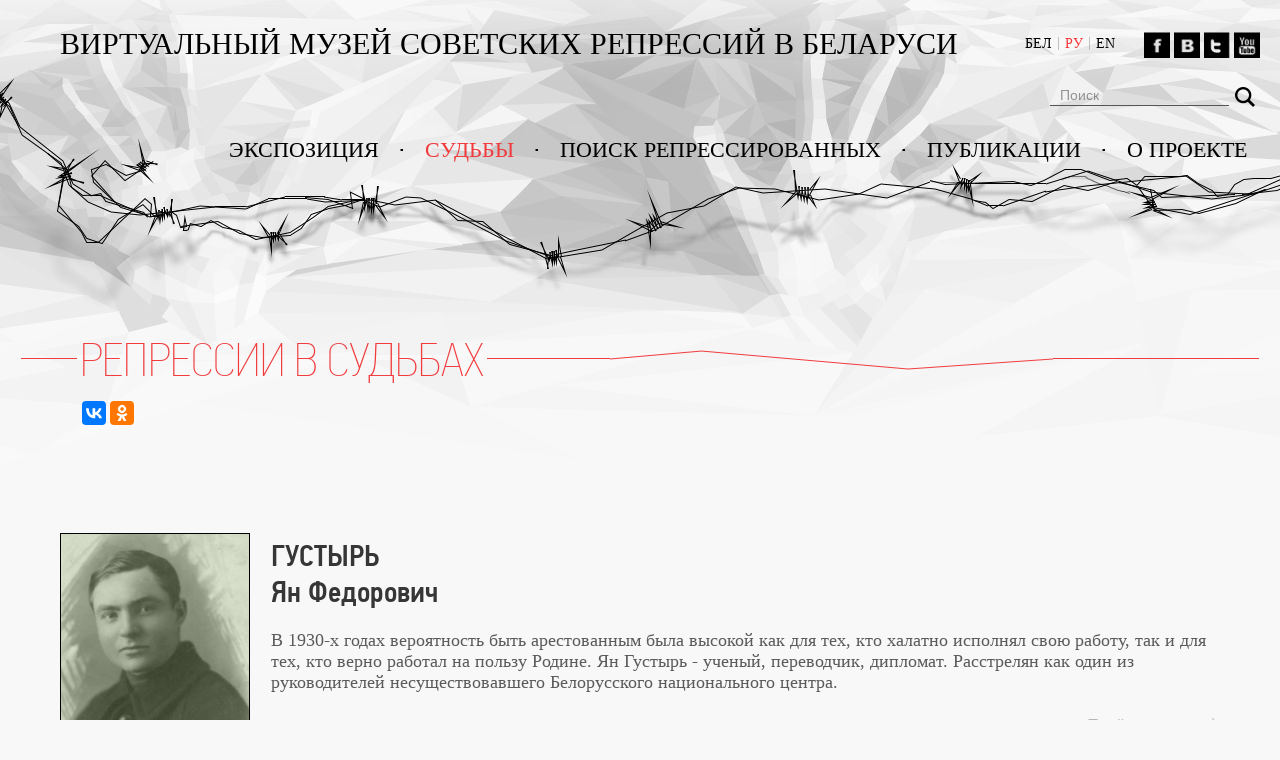

--- FILE ---
content_type: text/html; charset=UTF-8
request_url: https://represii.net/ru/fates
body_size: 10574
content:
<!DOCTYPE html>
<html lang="ru-RU">
<head>
<meta charset="utf-8">
<meta property = "og:image" content = "../img/logo_over.png">

<title>Лёсы | Музей советских репрессий</title>
<meta name='robots' content='max-image-preview:large' />
<link rel='dns-prefetch' href='//fonts.googleapis.com' />
<link rel="alternate" type="application/rss+xml" title="Музей советских репрессий &raquo; Лёсы Feed" href="https://represii.net/ru/fates/feed/" />
<script type="text/javascript">
/* <![CDATA[ */
window._wpemojiSettings = {"baseUrl":"https:\/\/s.w.org\/images\/core\/emoji\/15.0.3\/72x72\/","ext":".png","svgUrl":"https:\/\/s.w.org\/images\/core\/emoji\/15.0.3\/svg\/","svgExt":".svg","source":{"concatemoji":"https:\/\/represii.net\/wp-includes\/js\/wp-emoji-release.min.js?ver=6.5.7"}};
/*! This file is auto-generated */
!function(i,n){var o,s,e;function c(e){try{var t={supportTests:e,timestamp:(new Date).valueOf()};sessionStorage.setItem(o,JSON.stringify(t))}catch(e){}}function p(e,t,n){e.clearRect(0,0,e.canvas.width,e.canvas.height),e.fillText(t,0,0);var t=new Uint32Array(e.getImageData(0,0,e.canvas.width,e.canvas.height).data),r=(e.clearRect(0,0,e.canvas.width,e.canvas.height),e.fillText(n,0,0),new Uint32Array(e.getImageData(0,0,e.canvas.width,e.canvas.height).data));return t.every(function(e,t){return e===r[t]})}function u(e,t,n){switch(t){case"flag":return n(e,"\ud83c\udff3\ufe0f\u200d\u26a7\ufe0f","\ud83c\udff3\ufe0f\u200b\u26a7\ufe0f")?!1:!n(e,"\ud83c\uddfa\ud83c\uddf3","\ud83c\uddfa\u200b\ud83c\uddf3")&&!n(e,"\ud83c\udff4\udb40\udc67\udb40\udc62\udb40\udc65\udb40\udc6e\udb40\udc67\udb40\udc7f","\ud83c\udff4\u200b\udb40\udc67\u200b\udb40\udc62\u200b\udb40\udc65\u200b\udb40\udc6e\u200b\udb40\udc67\u200b\udb40\udc7f");case"emoji":return!n(e,"\ud83d\udc26\u200d\u2b1b","\ud83d\udc26\u200b\u2b1b")}return!1}function f(e,t,n){var r="undefined"!=typeof WorkerGlobalScope&&self instanceof WorkerGlobalScope?new OffscreenCanvas(300,150):i.createElement("canvas"),a=r.getContext("2d",{willReadFrequently:!0}),o=(a.textBaseline="top",a.font="600 32px Arial",{});return e.forEach(function(e){o[e]=t(a,e,n)}),o}function t(e){var t=i.createElement("script");t.src=e,t.defer=!0,i.head.appendChild(t)}"undefined"!=typeof Promise&&(o="wpEmojiSettingsSupports",s=["flag","emoji"],n.supports={everything:!0,everythingExceptFlag:!0},e=new Promise(function(e){i.addEventListener("DOMContentLoaded",e,{once:!0})}),new Promise(function(t){var n=function(){try{var e=JSON.parse(sessionStorage.getItem(o));if("object"==typeof e&&"number"==typeof e.timestamp&&(new Date).valueOf()<e.timestamp+604800&&"object"==typeof e.supportTests)return e.supportTests}catch(e){}return null}();if(!n){if("undefined"!=typeof Worker&&"undefined"!=typeof OffscreenCanvas&&"undefined"!=typeof URL&&URL.createObjectURL&&"undefined"!=typeof Blob)try{var e="postMessage("+f.toString()+"("+[JSON.stringify(s),u.toString(),p.toString()].join(",")+"));",r=new Blob([e],{type:"text/javascript"}),a=new Worker(URL.createObjectURL(r),{name:"wpTestEmojiSupports"});return void(a.onmessage=function(e){c(n=e.data),a.terminate(),t(n)})}catch(e){}c(n=f(s,u,p))}t(n)}).then(function(e){for(var t in e)n.supports[t]=e[t],n.supports.everything=n.supports.everything&&n.supports[t],"flag"!==t&&(n.supports.everythingExceptFlag=n.supports.everythingExceptFlag&&n.supports[t]);n.supports.everythingExceptFlag=n.supports.everythingExceptFlag&&!n.supports.flag,n.DOMReady=!1,n.readyCallback=function(){n.DOMReady=!0}}).then(function(){return e}).then(function(){var e;n.supports.everything||(n.readyCallback(),(e=n.source||{}).concatemoji?t(e.concatemoji):e.wpemoji&&e.twemoji&&(t(e.twemoji),t(e.wpemoji)))}))}((window,document),window._wpemojiSettings);
/* ]]> */
</script>
<style type="text/css">
.archive #nav-above,
					.archive #nav-below,
					.search #nav-above,
					.search #nav-below,
					.blog #nav-below, 
					.blog #nav-above, 
					.navigation.paging-navigation, 
					.navigation.pagination,
					.pagination.paging-pagination, 
					.pagination.pagination, 
					.pagination.loop-pagination, 
					.bicubic-nav-link, 
					#page-nav, 
					.camp-paging, 
					#reposter_nav-pages, 
					.unity-post-pagination, 
					.wordpost_content .nav_post_link { 
						display: none !important; 
					}
					.single-gallery .pagination.gllrpr_pagination {
						display: block !important; 
					}</style>
		
	<link rel='stylesheet' id='jquery.tipTip-css' href='https://represii.net/p/wp-tooltip/js/tipTip.css?ver=1.3' type='text/css' media='all' />
<style id='wp-emoji-styles-inline-css' type='text/css'>

	img.wp-smiley, img.emoji {
		display: inline !important;
		border: none !important;
		box-shadow: none !important;
		height: 1em !important;
		width: 1em !important;
		margin: 0 0.07em !important;
		vertical-align: -0.1em !important;
		background: none !important;
		padding: 0 !important;
	}
</style>
<link rel='stylesheet' id='wp-block-library-css' href='https://represii.net/wp-includes/css/dist/block-library/style.min.css?ver=6.5.7' type='text/css' media='all' />
<style id='classic-theme-styles-inline-css' type='text/css'>
/*! This file is auto-generated */
.wp-block-button__link{color:#fff;background-color:#32373c;border-radius:9999px;box-shadow:none;text-decoration:none;padding:calc(.667em + 2px) calc(1.333em + 2px);font-size:1.125em}.wp-block-file__button{background:#32373c;color:#fff;text-decoration:none}
</style>
<style id='global-styles-inline-css' type='text/css'>
body{--wp--preset--color--black: #000000;--wp--preset--color--cyan-bluish-gray: #abb8c3;--wp--preset--color--white: #ffffff;--wp--preset--color--pale-pink: #f78da7;--wp--preset--color--vivid-red: #cf2e2e;--wp--preset--color--luminous-vivid-orange: #ff6900;--wp--preset--color--luminous-vivid-amber: #fcb900;--wp--preset--color--light-green-cyan: #7bdcb5;--wp--preset--color--vivid-green-cyan: #00d084;--wp--preset--color--pale-cyan-blue: #8ed1fc;--wp--preset--color--vivid-cyan-blue: #0693e3;--wp--preset--color--vivid-purple: #9b51e0;--wp--preset--gradient--vivid-cyan-blue-to-vivid-purple: linear-gradient(135deg,rgba(6,147,227,1) 0%,rgb(155,81,224) 100%);--wp--preset--gradient--light-green-cyan-to-vivid-green-cyan: linear-gradient(135deg,rgb(122,220,180) 0%,rgb(0,208,130) 100%);--wp--preset--gradient--luminous-vivid-amber-to-luminous-vivid-orange: linear-gradient(135deg,rgba(252,185,0,1) 0%,rgba(255,105,0,1) 100%);--wp--preset--gradient--luminous-vivid-orange-to-vivid-red: linear-gradient(135deg,rgba(255,105,0,1) 0%,rgb(207,46,46) 100%);--wp--preset--gradient--very-light-gray-to-cyan-bluish-gray: linear-gradient(135deg,rgb(238,238,238) 0%,rgb(169,184,195) 100%);--wp--preset--gradient--cool-to-warm-spectrum: linear-gradient(135deg,rgb(74,234,220) 0%,rgb(151,120,209) 20%,rgb(207,42,186) 40%,rgb(238,44,130) 60%,rgb(251,105,98) 80%,rgb(254,248,76) 100%);--wp--preset--gradient--blush-light-purple: linear-gradient(135deg,rgb(255,206,236) 0%,rgb(152,150,240) 100%);--wp--preset--gradient--blush-bordeaux: linear-gradient(135deg,rgb(254,205,165) 0%,rgb(254,45,45) 50%,rgb(107,0,62) 100%);--wp--preset--gradient--luminous-dusk: linear-gradient(135deg,rgb(255,203,112) 0%,rgb(199,81,192) 50%,rgb(65,88,208) 100%);--wp--preset--gradient--pale-ocean: linear-gradient(135deg,rgb(255,245,203) 0%,rgb(182,227,212) 50%,rgb(51,167,181) 100%);--wp--preset--gradient--electric-grass: linear-gradient(135deg,rgb(202,248,128) 0%,rgb(113,206,126) 100%);--wp--preset--gradient--midnight: linear-gradient(135deg,rgb(2,3,129) 0%,rgb(40,116,252) 100%);--wp--preset--font-size--small: 13px;--wp--preset--font-size--medium: 20px;--wp--preset--font-size--large: 36px;--wp--preset--font-size--x-large: 42px;--wp--preset--spacing--20: 0.44rem;--wp--preset--spacing--30: 0.67rem;--wp--preset--spacing--40: 1rem;--wp--preset--spacing--50: 1.5rem;--wp--preset--spacing--60: 2.25rem;--wp--preset--spacing--70: 3.38rem;--wp--preset--spacing--80: 5.06rem;--wp--preset--shadow--natural: 6px 6px 9px rgba(0, 0, 0, 0.2);--wp--preset--shadow--deep: 12px 12px 50px rgba(0, 0, 0, 0.4);--wp--preset--shadow--sharp: 6px 6px 0px rgba(0, 0, 0, 0.2);--wp--preset--shadow--outlined: 6px 6px 0px -3px rgba(255, 255, 255, 1), 6px 6px rgba(0, 0, 0, 1);--wp--preset--shadow--crisp: 6px 6px 0px rgba(0, 0, 0, 1);}:where(.is-layout-flex){gap: 0.5em;}:where(.is-layout-grid){gap: 0.5em;}body .is-layout-flex{display: flex;}body .is-layout-flex{flex-wrap: wrap;align-items: center;}body .is-layout-flex > *{margin: 0;}body .is-layout-grid{display: grid;}body .is-layout-grid > *{margin: 0;}:where(.wp-block-columns.is-layout-flex){gap: 2em;}:where(.wp-block-columns.is-layout-grid){gap: 2em;}:where(.wp-block-post-template.is-layout-flex){gap: 1.25em;}:where(.wp-block-post-template.is-layout-grid){gap: 1.25em;}.has-black-color{color: var(--wp--preset--color--black) !important;}.has-cyan-bluish-gray-color{color: var(--wp--preset--color--cyan-bluish-gray) !important;}.has-white-color{color: var(--wp--preset--color--white) !important;}.has-pale-pink-color{color: var(--wp--preset--color--pale-pink) !important;}.has-vivid-red-color{color: var(--wp--preset--color--vivid-red) !important;}.has-luminous-vivid-orange-color{color: var(--wp--preset--color--luminous-vivid-orange) !important;}.has-luminous-vivid-amber-color{color: var(--wp--preset--color--luminous-vivid-amber) !important;}.has-light-green-cyan-color{color: var(--wp--preset--color--light-green-cyan) !important;}.has-vivid-green-cyan-color{color: var(--wp--preset--color--vivid-green-cyan) !important;}.has-pale-cyan-blue-color{color: var(--wp--preset--color--pale-cyan-blue) !important;}.has-vivid-cyan-blue-color{color: var(--wp--preset--color--vivid-cyan-blue) !important;}.has-vivid-purple-color{color: var(--wp--preset--color--vivid-purple) !important;}.has-black-background-color{background-color: var(--wp--preset--color--black) !important;}.has-cyan-bluish-gray-background-color{background-color: var(--wp--preset--color--cyan-bluish-gray) !important;}.has-white-background-color{background-color: var(--wp--preset--color--white) !important;}.has-pale-pink-background-color{background-color: var(--wp--preset--color--pale-pink) !important;}.has-vivid-red-background-color{background-color: var(--wp--preset--color--vivid-red) !important;}.has-luminous-vivid-orange-background-color{background-color: var(--wp--preset--color--luminous-vivid-orange) !important;}.has-luminous-vivid-amber-background-color{background-color: var(--wp--preset--color--luminous-vivid-amber) !important;}.has-light-green-cyan-background-color{background-color: var(--wp--preset--color--light-green-cyan) !important;}.has-vivid-green-cyan-background-color{background-color: var(--wp--preset--color--vivid-green-cyan) !important;}.has-pale-cyan-blue-background-color{background-color: var(--wp--preset--color--pale-cyan-blue) !important;}.has-vivid-cyan-blue-background-color{background-color: var(--wp--preset--color--vivid-cyan-blue) !important;}.has-vivid-purple-background-color{background-color: var(--wp--preset--color--vivid-purple) !important;}.has-black-border-color{border-color: var(--wp--preset--color--black) !important;}.has-cyan-bluish-gray-border-color{border-color: var(--wp--preset--color--cyan-bluish-gray) !important;}.has-white-border-color{border-color: var(--wp--preset--color--white) !important;}.has-pale-pink-border-color{border-color: var(--wp--preset--color--pale-pink) !important;}.has-vivid-red-border-color{border-color: var(--wp--preset--color--vivid-red) !important;}.has-luminous-vivid-orange-border-color{border-color: var(--wp--preset--color--luminous-vivid-orange) !important;}.has-luminous-vivid-amber-border-color{border-color: var(--wp--preset--color--luminous-vivid-amber) !important;}.has-light-green-cyan-border-color{border-color: var(--wp--preset--color--light-green-cyan) !important;}.has-vivid-green-cyan-border-color{border-color: var(--wp--preset--color--vivid-green-cyan) !important;}.has-pale-cyan-blue-border-color{border-color: var(--wp--preset--color--pale-cyan-blue) !important;}.has-vivid-cyan-blue-border-color{border-color: var(--wp--preset--color--vivid-cyan-blue) !important;}.has-vivid-purple-border-color{border-color: var(--wp--preset--color--vivid-purple) !important;}.has-vivid-cyan-blue-to-vivid-purple-gradient-background{background: var(--wp--preset--gradient--vivid-cyan-blue-to-vivid-purple) !important;}.has-light-green-cyan-to-vivid-green-cyan-gradient-background{background: var(--wp--preset--gradient--light-green-cyan-to-vivid-green-cyan) !important;}.has-luminous-vivid-amber-to-luminous-vivid-orange-gradient-background{background: var(--wp--preset--gradient--luminous-vivid-amber-to-luminous-vivid-orange) !important;}.has-luminous-vivid-orange-to-vivid-red-gradient-background{background: var(--wp--preset--gradient--luminous-vivid-orange-to-vivid-red) !important;}.has-very-light-gray-to-cyan-bluish-gray-gradient-background{background: var(--wp--preset--gradient--very-light-gray-to-cyan-bluish-gray) !important;}.has-cool-to-warm-spectrum-gradient-background{background: var(--wp--preset--gradient--cool-to-warm-spectrum) !important;}.has-blush-light-purple-gradient-background{background: var(--wp--preset--gradient--blush-light-purple) !important;}.has-blush-bordeaux-gradient-background{background: var(--wp--preset--gradient--blush-bordeaux) !important;}.has-luminous-dusk-gradient-background{background: var(--wp--preset--gradient--luminous-dusk) !important;}.has-pale-ocean-gradient-background{background: var(--wp--preset--gradient--pale-ocean) !important;}.has-electric-grass-gradient-background{background: var(--wp--preset--gradient--electric-grass) !important;}.has-midnight-gradient-background{background: var(--wp--preset--gradient--midnight) !important;}.has-small-font-size{font-size: var(--wp--preset--font-size--small) !important;}.has-medium-font-size{font-size: var(--wp--preset--font-size--medium) !important;}.has-large-font-size{font-size: var(--wp--preset--font-size--large) !important;}.has-x-large-font-size{font-size: var(--wp--preset--font-size--x-large) !important;}
.wp-block-navigation a:where(:not(.wp-element-button)){color: inherit;}
:where(.wp-block-post-template.is-layout-flex){gap: 1.25em;}:where(.wp-block-post-template.is-layout-grid){gap: 1.25em;}
:where(.wp-block-columns.is-layout-flex){gap: 2em;}:where(.wp-block-columns.is-layout-grid){gap: 2em;}
.wp-block-pullquote{font-size: 1.5em;line-height: 1.6;}
</style>
<link rel='stylesheet' id='tab-shortcode-css' href='https://represii.net/p/tabs-shortcode/tab.min.css?ver=6.5.7' type='text/css' media='all' />
<link rel='stylesheet' id='represii-css' href='https://represii.net/css/default.css?ver=6.5.7' type='text/css' media='all' />
<link rel='stylesheet' id='ptsans-css' href='https://fonts.googleapis.com/css?family=PT+Sans&#038;subset=cyrillic%2Clatin&#038;ver=6.5.7' type='text/css' media='all' />
<link rel='stylesheet' id='lightbox-style-css' href='https://represii.net/js/fancybox/css/jquery.fancybox.css?ver=6.5.7' type='text/css' media='all' />
<link rel='stylesheet' id='wp-paginate-css' href='https://represii.net/p/wp-paginate/css/wp-paginate.css?ver=2.2.2' type='text/css' media='screen' />
<script type="text/javascript" src="https://represii.net/wp-includes/js/jquery/jquery.min.js?ver=3.7.1" id="jquery-core-js"></script>
<script type="text/javascript" src="https://represii.net/wp-includes/js/jquery/jquery-migrate.min.js?ver=3.4.1" id="jquery-migrate-js"></script>
<script type="text/javascript" src="https://represii.net/p/wp-tooltip/js/jquery.tipTip.minified.js?ver=1.3" id="jquery.tipTip-js"></script>
<script type="text/javascript" src="https://represii.net/p/wp-tooltip/js/wp-tooltip.js?ver=1.0.0" id="wp-tooltip-js"></script>
<script type="text/javascript" src="https://represii.net/js/represii.js" id="represii-js"></script>
<script type="text/javascript" src="https://represii.net/js/fancybox/js/jquery.fancybox.pack.js?ver=1.0" id="fancybox-js"></script>
<script type="text/javascript" src="https://represii.net/js/fancybox/js/jquery.jplayer.js?ver=1.0" id="jplayer-js"></script>
<link rel="https://api.w.org/" href="https://represii.net/wp-json/" /><link rel="EditURI" type="application/rsd+xml" title="RSD" href="https://represii.net/xmlrpc.php?rsd" />
<link rel="alternate" type="application/rss+xml" title="Музей советских репрессий GeoRSS-Feed" href="/p/leaflet-maps-marker-pro/leaflet-georss.php?layer=all" />
<script type="text/javascript">//<![CDATA[
  function external_links_in_new_windows_loop() {
    if (!document.links) {
      document.links = document.getElementsByTagName('a');
    }
    var change_link = false;
    var force = '';
    var ignore = 'youtube.com';

    for (var t=0; t<document.links.length; t++) {
      var all_links = document.links[t];
      change_link = false;
      
      if(document.links[t].hasAttribute('onClick') == false) {
        // forced if the address starts with http (or also https), but does not link to the current domain
        if(all_links.href.search(/^http/) != -1 && all_links.href.search('represii.net') == -1 && all_links.href.search(/^#/) == -1) {
          // console.log('Changed ' + all_links.href);
          change_link = true;
        }
          
        if(force != '' && all_links.href.search(force) != -1) {
          // forced
          // console.log('force ' + all_links.href);
          change_link = true;
        }
        
        if(ignore != '' && all_links.href.search(ignore) != -1) {
          // console.log('ignore ' + all_links.href);
          // ignored
          change_link = false;
        }

        if(change_link == true) {
          // console.log('Changed ' + all_links.href);
          document.links[t].setAttribute('onClick', 'javascript:window.open(\'' + all_links.href.replace(/'/g, '') + '\', \'_blank\', \'noopener\'); return false;');
          document.links[t].removeAttribute('target');
        }
      }
    }
  }
  
  // Load
  function external_links_in_new_windows_load(func)
  {  
    var oldonload = window.onload;
    if (typeof window.onload != 'function'){
      window.onload = func;
    } else {
      window.onload = function(){
        oldonload();
        func();
      }
    }
  }

  external_links_in_new_windows_load(external_links_in_new_windows_loop);
  //]]></script>

<noscript><link rel="stylesheet" href="/css/default.css"></noscript>
<style>
body {display:block;line-height:1;font-family: 'Trebuchet MS', Tahoma, Geneva;font-size: 14px;padding-bottom:0px;margin-bottom:0px;}
	.pre_page_title {float:left;}
	a {color: #000000;text-decoration:none;font-weight:bold;}
	.page_title {width:100%;font-size:21px;text-align:left;font-family:PFDinTextCondPro-xThin,"Trebuchet MS"; font-weight:100;float:left;display:block;margin-left:20px;}
	.margin_area {display:block;margin:auto;overflow: hidden;position:relative;}
	.block {width:100%;display:block;float:left;}
	.non_block {width:100%;display:block;float:left;}
	.page_title_element{margin-left:54px;padding-left:3px;color:#f13b3d;}
	.white_line {background:#f8f8f8 ;height:5px;position:relative;top:49%;width:100%;}
	#logo_t {display: block;position:absolute;float:left;line-height: 130%;font-weight:normal;color: rgba(255,191,52, 0);font-family:"Trebuchet MS", "Lucida Sans Unicode";z-index:31;}
	#logo_t a {display: block;height: 100%;font-weight:normal;}
	.wide_block {display:block;width:100%;text-align:center;color:#dddddd;float:left;position:relative;}
	#header_content {z-index: 11;margin: 0 auto;padding: 0;position:relative;}
	nav {display:block;position: absolute;float:left;background: rgba(200, 200, 200, 0);z-index:25;}
	.menu_item {display:block;float:left;height: 20px;margin-left:5px;margin-right:5px;}
	.menu_dot { float:left;	width:5px;font-size:10px;line-height: 20px;}
	.menu_text > a { font-family: "Trebuchet MS";font-weight:normal;color: #000000;display: block;text-decoration: none;text-align: center;	}
	.menu_active > a {color:#f13b3d;}
	.menu_line {height:3px;width:100%;float:left;position:relative;bottom:-12px;left:10px;}
	#lang_changer {position:absolute;height:18px;float: left;}
	.lang_item{float:left;margin-right:5px;margin-left:5px;height:18px;display:table-cell;vertical-align:middle;position:relative;line-height: 16px;font-size:14px;font-weight:normal;color:#000000;}
	.lang_line {float:left;font-size:14px;color:#acacac;line-height: 100%;}
	.lang_active{color:#f6383a;}
	#header_search {float:left;position:absolute;width:210px;height:56px;z-index:21;}
	.search-input {color: #555555;background-color: rgba(255,255,255, 0) !important;border:none;height:18px;width:167px;padding-left: 10px;outline: none;display:block;float:left;margin-right:5px;font-size:14px;border-bottom:solid 1px;}
 	.title_text {position:relative;top:0;height:52px;padding-right:3px;padding-left:3px;font-weight:100;color:#f13b3d;}
@media  (max-width: 1279px) {
	html {min-width:980px;width:100%;background:#f8f8f8;}
	body {min-height:600px;}
	#header_content {height: 270px;min-width:980px;}
	.centred_block {width:980px;}
	.margin_area {width:980px;}
	#logo_t {left:30px;top:26px;font-size:30px;width:650px;}
	.index_museum_about{float:left;font-size:18px;margin-left:30px;margin-right:30px;}
	
	#header_search {top:85px;right:20px;}
	#header_social {top:32px;right:20px;}
	#lang_changer {right:160px;top:36px;}
	nav {top: 140px;left:160px;}
	
	.menu_text > a {
	   font-size: 21px;
		line-height: 20px;
	}
	
	.menu_dot {
		display:block;
		padding-left:16px;
		padding-right:15px;	
	}
	
	.block {
		margin-top:25px;
	}
	
	.museum_about{
		width:900px;
	}
	
	
	.page_title {font-size:46px;}
	.index_museum_images {width:981px;}
	.mii {width:80%;height:100%;}
	.mio { height:325px;}
	#mil1  {margin-left:-66px;}
	#mil2  {margin-left:-47px;}
	#mil3  {margin-left:-54px;}
	#mil4  {margin-left:-67px;}
	#mil5  {margin-left:-40px;}
	#mil6  {margin-left:-63px;}
}

@media  (min-width: 1280px) {
	html {min-width:1280px;width:100%;background:#f8f8f8;} 
	body {min-height:700px;}
	
	#add_bar {
		background:#333333;
		height:70px;
		width:100%;
		position:relative;
		display:block;
	}
	
	#add_bar_caption {
		width:960px;
		height:50px;
		margin:auto;
		padding-top:20px;
		color:#cccccc;
		font-size:24px;
		font-family:"PFDinTextCondPro-Medium", "Trebuchet MS";
		font-weight:normal;
		text-align:center;
	}
	
	#header_content {
		height: 305px;
	}
	
	.centred_block {
		width:1280px;
	}
	
	#header_content {
		min-width:1280px;
	}
	
	.margin_area {
		width:1280px;
	}
	
	
	#logo_t {
		left:60px;
		top:26px;
		font-size:30px;
		min-width:605px;
	}
	.index_museum_about{float:left;font-size:18px;margin-left:40px;margin-right:40px;}
	.index_museum_images {width:1240px;}
	#header_search {
		top:85px;
		right:20px;
	}
	
	#header_social {
		top:32px;
		right:20px;
	}
	
	#lang_changer {
		right:160px;
		top:36px;
	}
	
	nav {top: 140px;left:224px;}
	
	.menu_text > a {
	   font-size: 22px;
		line-height: 20px;
	}
	
	.menu_dot {
			display:block;
			padding-left:16px;
			padding-right:15px;	
	}
	
	.block {
		margin-top:30px;
	}
	.page_title {font-size:48px;}	
}
</style>
</head>
<body class="archive post-type-archive post-type-archive-fates ltr language-ru lang-ru chrome">


<div id="get_mobile_version">
	<a href='https://m.represii.net/ru/fates'  id="get_mobile_caption">
		Мобильная версия сайта	</a>
	<div id="get_mobile_close"></div>
</div>
<!-- <a href='https://konkurs.represii.net' id="add_bar">
	<div id="add_bar_caption">
			</div>
</a>
-->



		<header>
		<div id="header_content" class="margin_area">
			<div id="logo_t"><a class="link" href="/ru/">ВИРТУАЛЬНЫЙ МУЗЕЙ СОВЕТСКИХ РЕПРЕССИЙ В БЕЛАРУСИ&nbsp;</a></div>
			<div id="header_search" class="search-form">
				<form action="/ru/" id="form-search">
					<input class="search-input" id="h-search-input" type="text" name="s" placeholder="Поиск" value=""><div class="button-submit"></div>
				</form>
			</div>
			<div id="header_social">
				<a href="https://www.youtube.com/channel/UCOUXDbqgRn79R9JiwiZlpxw" class="logo_social youtube" target="_blank" title="Наш канал YouTube">&nbsp;</a>
				<a href="https://twitter.com/RepresiiNet" class="logo_social twitter" target="_blank" title="Наш твиттер">&nbsp;</a>
				<a href="https://vk.com/represii" class="logo_social vkontakte" target="_blank" title="Наша группа на vk.com">&nbsp;</a>
				<a href="https://www.facebook.com/represii.net" class="logo_social facebook" target="_blank" title="Наша страница на Facebook">&nbsp;</a>
			</div>
			<div id="lang_changer"><a href="https://represii.net/fates" class="link lang_item">БЕЛ</a><div class="lang_line">|</div><a href="https://represii.net/ru/fates" class="link lang_item lang_active">РУ</a><div class="lang_line">|</div><a href="/en/e_about" class="link lang_item">EN</a></div>
			<nav>
					<div class="menu_item menu_text" id="museum"><a class="link" href="/ru/museum/">ЭКСПОЗИЦИЯ</a></div><div class="menu_dot">&#9642;</div>
					<div class="menu_item menu_text" id="fates"><a class="link" href="/ru/fates/">СУДЬБЫ</a></div><div class="menu_dot">&#9642;</div>				
					<div class="menu_item menu_text" id="repressed"><a class="link" href="/ru/r_repressed/">ПОИСК РЕПРЕССИРОВАННЫХ</a></div><div class="menu_dot">&#9642;</div>
					<div class="menu_item menu_text" id="library"><a class="link" href="/ru/library/">ПУБЛИКАЦИИ</a></div><div class="menu_dot">&#9642;</div>
					<div class="menu_item menu_text" id="about"><a class="link" href="/ru/r_about/">О ПРОЕКТЕ</a></div>	
			</nav>
		</div>	
	</header>

<script>jQuery(document).ready(function(){jQuery("#fates").addClass( "menu_active" );});</script>


<div class="block">
	<div class="margin_area">
		 <div class="page_title line4">
				<div class="pre_page_title page_title_element">
					<div class="white_line first_white_line"></div>
					<div class="title_text">РЕПРЕССИИ В СУДЬБАХ</div>
				</div>
		</div>
		<div class="social_buttons"><div class="ya-share2" data-services="vkontakte,facebook,odnoklassniki" data-counter=""></div></div>		<div class="block_top_line"><div class="social_likes"></div><div class="text_size"></div></div>
		<div class="archive_fates_content">
													 
	<div class="single_fate">
		<a class="single_fate_image" href="https://represii.net/ru/fates/gustyr_yan"><img class="single_fate_image_one" src="https://represii.net/content/jan-hustyr-e1489141855997-200x200.jpg" border=1></a>
		<div class="single_fate_right">
			<div class="h3"><a class="link" href="https://represii.net/ru/fates/gustyr_yan"><div class="surname">ГУСТЫРЬ</div><div class="name">Ян Федорович</div></a></div>
			
			<div class="single_fate_description"><p>В 1930-х годах вероятность быть арестованным была высокой как для тех, кто халатно исполнял свою работу, так и для тех, кто верно работал на пользу Родине. Ян Густырь - ученый, переводчик, дипломат. Расстрелян как один из руководителей несуществовавшего Белорусского национального центра.</p></div>
			<a class="index_news_more link" href="https://represii.net/ru/fates/gustyr_yan">Перейти к истории <div class="more_icon"></div></a>
			
		</div>
	</div>
			<div class="line"></div>
																									 
	<div class="single_fate">
		<a class="single_fate_image" href="https://represii.net/ru/fates/gavrila_goretskiy"><img class="single_fate_image_one" src="https://represii.net/content/hauryla_haretski-200x200.jpg" border=1></a>
		<div class="single_fate_right">
			<div class="h3"><a class="link" href="https://represii.net/ru/fates/gavrila_goretskiy"><div class="surname">ГОРЕЦКИЙ</div><div class="name">Гавриил Иванович</div></a></div>
			
			<div class="single_fate_description"><p>Гавриил Иванович Горецкий - выдающийся белорусский учёный, лауреат государственных премий СССР и БССР. Четыре раза сидел в тюрьмах под следствием, дважды осуждён к расстрелу.</p></div>
			<a class="index_news_more link" href="https://represii.net/ru/fates/gavrila_goretskiy">Перейти к истории <div class="more_icon"></div></a>
			
		</div>
	</div>
			<div class="line"></div>
																									 
	<div class="single_fate">
		<a class="single_fate_image" href="https://represii.net/ru/fates/b_gunter"><img class="single_fate_image_one" src="https://represii.net/content/8dabbd35-973a-42e3-b34d-632eb3a15b91_mw1024_s_n-e1440202124781-200x200.jpg" border=1></a>
		<div class="single_fate_right">
			<div class="h3"><a class="link" href="https://represii.net/ru/fates/b_gunter"><div class="surname">ГЮНТЕР</div><div class="name">Борис Давидович</div></a></div>
			
			<div class="single_fate_description"><p>Борис Гюнтер - один из тех, благодаря кому Беларусь стала независимой страной. Он был арестован в возрасте 8-ми лет за то, что сунул оловянного солдатика в розетку. За эти детские шалости выслали и его родителей.</p></div>
			<a class="index_news_more link" href="https://represii.net/ru/fates/b_gunter">Перейти к истории <div class="more_icon"></div></a>
			
		</div>
	</div>
			<div class="line"></div>
																									 
	<div class="single_fate">
		<a class="single_fate_image" href="https://represii.net/ru/fates/r_isakovich"><img class="single_fate_image_one" src="https://represii.net/content/1.-isakowicz3-150x150.jpg" border=1></a>
		<div class="single_fate_right">
			<div class="h3"><a class="link" href="https://represii.net/ru/fates/r_isakovich"><div class="surname">ИСАКОВИЧ</div><div class="name">Александра Гавриловна</div></a></div>
			
			<div class="single_fate_description"><p>Семья была выслана в Сибирь за то, что у деда было хорошее домашнее хозяйство. В высылке умерли почти все. Александру Гавриловну и её сестру, которая родилась в высылке, спасло только чудо.</p></div>
			<a class="index_news_more link" href="https://represii.net/ru/fates/r_isakovich">Перейти к истории <div class="more_icon"></div></a>
			
		</div>
	</div>
			<div class="line"></div>
																 
	<div class="single_fate">
		<a class="single_fate_image" href="https://represii.net/ru/fates/shatilo"><img class="single_fate_image_one" src="https://represii.net/content/1.-szacila2-150x150.jpg" border=1></a>
		<div class="single_fate_right">
			<div class="h3"><a class="link" href="https://represii.net/ru/fates/shatilo"><div class="surname">ШАТИЛО</div><div class="name">Антон Адольфович</div></a></div>
			
			<div class="single_fate_description"><p>Отцу приписали лишние гектары земли, мать обвинили в том, что шила для соседей одежду, а также семья имела &#8220;наймичку&#8221; &#8211; укрыла девочку-сироту.</p></div>
			<a class="index_news_more link" href="https://represii.net/ru/fates/shatilo">Перейти к истории <div class="more_icon"></div></a>
			
		</div>
	</div>
			<div class="line"></div>
																 
	<div class="single_fate">
		<a class="single_fate_image" href="https://represii.net/ru/fates/smogur"><img class="single_fate_image_one" src="https://represii.net/content/untitled-11-150x150.jpg" border=1></a>
		<div class="single_fate_right">
			<div class="h3"><a class="link" href="https://represii.net/ru/fates/smogur"><div class="surname">ГУРИНА</div><div class="name">(Смагур) Софья Павловна</div></a></div>
			
			<div class="single_fate_description"><p>Отца посчитали осадником, т.к. под Польшей он купил себе землю, и семью в 1940 году выслали в Казахстан, дали только полчаса на сборы. Привезли в неотапливаемые бараки, где много людей умирало. В том числе, в 1941 году умер младший брат Софьи.</p></div>
			<a class="index_news_more link" href="https://represii.net/ru/fates/smogur">Перейти к истории <div class="more_icon"></div></a>
			
		</div>
	</div>
			<div class="line"></div>
																 
	<div class="single_fate">
		<a class="single_fate_image" href="https://represii.net/ru/fates/gey"><img class="single_fate_image_one" src="https://represii.net/content/untitled-31-150x150.jpg" border=1></a>
		<div class="single_fate_right">
			<div class="h3"><a class="link" href="https://represii.net/ru/fates/gey"><div class="surname">ГЕЙ</div><div class="name">Виктор Романович</div></a></div>
			
			<div class="single_fate_description"><p>Семью выслали в Казахстан, т.к. были поляками. Из 10 детей 3-е умерли в высылке. Высадили в голой степи, где был только колодец и столбик "Пункт №4". Люди сами должны были строить себе жильё. За границы спецпоселения запрещалось выходить более, чем на 500 метров.</p></div>
			<a class="index_news_more link" href="https://represii.net/ru/fates/gey">Перейти к истории <div class="more_icon"></div></a>
			
		</div>
	</div>
			<div class="line"></div>
																 
	<div class="single_fate">
		<a class="single_fate_image" href="https://represii.net/ru/fates/lobatyj"><img class="single_fate_image_one" src="https://represii.net/content/1.-labaty4-150x150.jpg" border=1></a>
		<div class="single_fate_right">
			<div class="h3"><a class="link" href="https://represii.net/ru/fates/lobatyj"><div class="surname">ЛОБАТЫЙ</div><div class="name">Михаил Фомич</div></a></div>
			
			<div class="single_fate_description"><p>Родители раскулачиванию не подлегали, но председателю сельсовета платили за каждуу семью на высылку свыше списка, и 15 мая 1931 г. семью Лобатого выслали в Пермьскую область.</p></div>
			<a class="index_news_more link" href="https://represii.net/ru/fates/lobatyj">Перейти к истории <div class="more_icon"></div></a>
			
		</div>
	</div>
			<div class="line"></div>
																 
	<div class="single_fate">
		<a class="single_fate_image" href="https://represii.net/ru/fates/azaronok"><img class="single_fate_image_one" src="https://represii.net/content/ikonka-200x200.png" border=1></a>
		<div class="single_fate_right">
			<div class="h3"><a class="link" href="https://represii.net/ru/fates/azaronok"><div class="surname">АЗАРЁНОК</div><div class="name">Пётр Ефимович</div></a></div>
			
			<div class="single_fate_description"><p>Сидел за выдуманную следователями связь с частями Русской освободительной армией, которая базировалась во время войны в Лепеле.</p></div>
			<a class="index_news_more link" href="https://represii.net/ru/fates/azaronok">Перейти к истории <div class="more_icon"></div></a>
			
		</div>
	</div>
			<div class="line"></div>
																 
	<div class="single_fate">
		<a class="single_fate_image" href="https://represii.net/ru/fates/volkova"><img class="single_fate_image_one" src="https://represii.net/content/partret-200x200.png" border=1></a>
		<div class="single_fate_right">
			<div class="h3"><a class="link" href="https://represii.net/ru/fates/volkova"><div class="surname">ВОЛКОВА</div><div class="name">(Шейбак) Ирина Константиновна</div></a></div>
			
			<div class="single_fate_description"><p>Сидела за участие в Союзе Белорусской Молодёжи. </p></div>
			<a class="index_news_more link" href="https://represii.net/ru/fates/volkova">Перейти к истории <div class="more_icon"></div></a>
			
		</div>
	</div>
			<div class="line"></div>
																																																																							</div>
		<div class="navigation"></div>	</div>
</div>
	
<div id="sub_footer">
	<div class="non_block">
	<div id="footer_container" class="margin_area">
		<div id="footer">			<div id="footer_line"></div>
			<div id="footer_nav">
												<div class="menu_item menu_text" id="fmuseum"><a class="link" href="/ru/museum/">ЭКСПОЗИЦИЯ</a></div><div class="menu_dot">&#9642;</div>
						<div class="menu_item menu_text" id="ffates"><a class="link" href="/ru/fates/">СУДЬБЫ</a></div><div class="menu_dot">&#9642;</div>				
						<div class="menu_item menu_text" id="frepressed"><a class="link" href="/ru/repressed/">ПОИСК РЕПРЕССИРОВАННЫХ</a></div><div class="menu_dot">&#9642;</div>
						<div class="menu_item menu_text" id="flibrary"><a class="link" href="/ru/library/">ПУБЛИКАЦИИ</a></div><div class="menu_dot">&#9642;</div>	
						<div class="menu_item menu_text" id="fabout"><a class="link" href="/ru/about/">О ПРОЕКТЕ</a></div>	
			</div>
			<div id="footer_social">
				<a href="https://www.youtube.com/channel/UCOUXDbqgRn79R9JiwiZlpxw" class="logo_social youtube" target="_blank" title="Наш канал YouTube">&nbsp;</a>
				<a href="https://twitter.com/RepresiiNet" class="logo_social twitter" target="_blank" title="Наш твиттер">&nbsp;</a>
				<a href="https://vk.com/represii" class="logo_social vkontakte" target="_blank" title="Наша группа на vk.com">&nbsp;</a>
				<a href="https://www.facebook.com/represii.net" class="logo_social facebook" target="_blank" title="Наша страница на Facebook">&nbsp;</a>
		</div>

			<div id="footer_pras"><a id="pras_logo" href="https://pras.by/"></a>Разработка дизайна - <a class="link" href="https://pras.by/">арт-студия PRAS</a></div>
		</div>
	</div>
</div>	

<!-- begin of Top100 code --><a href="https://top100.rambler.ru/navi/3082817/"><img src="https://counter.rambler.ru/top100.cnt?3082817" alt="Ramblers Top100" style="border:0px"></a><!-- end of Top100 code --><!-- Rating@Mail.ru counter --><script>var _tmr = window._tmr || (window._tmr = []);_tmr.push({id: "2740459", type: "pageView", start: (new Date()).getTime()});(function (d, w, id) {if (d.getElementById(id)) return;  var ts = d.createElement("script"); ts.type = "text/javascript"; ts.async = true; ts.id = id;ts.src = (d.location.protocol == "https:" ? "https:" : "https:") + "//top-fwz1.mail.ru/js/code.js";var f = function () {var s = d.getElementsByTagName("script")[0]; s.parentNode.insertBefore(ts, s);};if (w.opera == "[object Opera]") { d.addEventListener("DOMContentLoaded", f, false); } else { f(); }})(document, window, "topmailru-code");</script><noscript><div style="position:absolute;left:-10000px;"><img src="//top-fwz1.mail.ru/counter?id=2740459;js=na" style="border:0;" height="1" width="1" alt="Рейтинг@Mail.ru"></div></noscript><!-- //Rating@Mail.ru counter --><!-- Rating@Mail.ru logo --><a href="https://top.mail.ru/jump?from=2740459"><img src="//top-fwz1.mail.ru/counter?id=2740459;t=464;l=1" style="border:0;" height="31" width="88" alt="Рейтинг@Mail.ru"></a><!-- //Rating@Mail.ru logo --><script>(function(i,s,o,g,r,a,m){i["GoogleAnalyticsObject"]=r;i[r]=i[r]||function(){(i[r].q=i[r].q||[]).push(arguments)},i[r].l=1*new Date();a=s.createElement(o),m=s.getElementsByTagName(o)[0];a.async=1;a.src=g;m.parentNode.insertBefore(a,m)})(window,document,"script","//www.google-analytics.com/analytics.js","ga");ga("create", "UA-52302368-1", "auto");ga("send", "pageview");</script></div>	
<script type="text/javascript" src="//yastatic.net/es5-shims/0.0.2/es5-shims.min.js" id="yastatic-js"></script>
<script type="text/javascript" src="//yastatic.net/share2/share.js" id="yashare-js"></script>
<script type="text/javascript" src="https://represii.net/wp-includes/js/jquery/ui/core.min.js?ver=1.13.2" id="jquery-ui-core-js"></script>
<script type="text/javascript" src="https://represii.net/wp-includes/js/jquery/ui/tabs.min.js?ver=1.13.2" id="jquery-ui-tabs-js"></script>
<script type="text/javascript" id="tab-shortcode-js-extra">
/* <![CDATA[ */
var tabs_shortcode = null;
/* ]]> */
</script>
<script type="text/javascript" src="https://represii.net/p/tabs-shortcode/tab.min.js?ver=1.0" id="tab-shortcode-js"></script>
</body>
</html>


--- FILE ---
content_type: text/css
request_url: https://represii.net/css/default.css?ver=6.5.7
body_size: 10201
content:
html, body, div, span, applet, object, 
h1, h2, h3, h4, h5, h6, p, blockquote, pre,
a, abbr, acronym, address, big, cite, code,
del, dfn, em, img, ins, kbd, q, s, samp,
small, strike, strong, sub, sup, tt, var,
b, u, i, center,
dl, dt, dd, ol, ul, li,
fieldset, form, label, legend,
table, caption, tbody, tfoot, thead, tr, th, td,
article, aside, canvas, details, embed, 
figure, figcaption, header, hgroup, 
menu, nav, output, ruby, section, summary,
time, mark, audio {
	margin: 0;
	padding: 0;
	border: 0;
	font-size: 100%;
	vertical-align: baseline;
	line-height: 1.2em;
}

 
@font-face {
	font-family: PFDinTextCondPro-Medium;
     src: url(https://represii.net/fonts/PFDinTextCondPro-Medium.ttf);
   }

@font-face {
	font-family: PFDinTextCondPro-xThin;
     src: url(https://represii.net/fonts/PFDinTextCondPro-xThin.ttf);
   }
@font-face {
	font-family: PFDinTextCondPro-Thin;
     src: url(https://represii.net/fonts/PFDinTextCondPro-Thin.ttf);
   }   
   
@font-face {
	font-family: PFDinTextCondPro-Regular;
     src: url(https://represii.net/fonts/PFDinTextCondPro-Regular.ttf);
   } 

    body {font-family: 'PT Sans','Trebuchet MS', Tahoma, Geneva;}
  .page_title {font-family:PFDinTextCondPro-xThin,"Trebuchet MS"; }


 
 

 .line1 {
 	background: url(/img/line1.png) top left no-repeat;	
}
 .line1, .line1 .page_title_element .title_text, .line1 .page_title_element  {
	height:37px;
	line-height:37px;	
}
.line2 {
 	background: url(/img/line2.png) top left no-repeat;
}

 .line2, .line2 .page_title_element .title_text, .line2 .page_title_element  {
	height:47px;
	line-height:47px;	
}


 .line10 {
 	background: url(/img/line3.png) top left no-repeat;	
}

 .line10, .line10 .page_title_element .title_text, .line10 .page_title_element  {
	min-height:44px;
	line-height:44px;	
}




 .line3 {
 	background: url(/img/line3.png) top left no-repeat;	
}

 .line3, .line3 .page_title_element .title_text, .line3 .page_title_element  {
	height:44px;
	line-height:44px;	
}

 .line4 {
 	background: url(/img/line4.png) top left no-repeat;	
}
 .line4, .line4 .page_title_element .title_text, .line4 .page_title_element  {
	height:41px;
	line-height:41px;	
}

 .line5 {
 	background: url(/img/line5.png) top left no-repeat;	
}

 .line5, .line5 .page_title_element .title_text, .line5 .page_title_element  {
	height:46px;
	line-height:46px;	
}

 
h1, h2, h3, h4, h5, h6 {
	clear: both;
}

h1 {
	font-size:24px;
	
}
#img_large {
	float: left;
	margin-top:10px;
	width: 687px;
}

	#img_nav img {border:2px solid #981a1a; margin: 0 0 5px 5px; }
		#img_nav a img {border:2px solid #fff;}

#img_nav li  {padding: 0; display: inline;}

.h3 {font-size:18px;}
.h2 {font-size:20px;
	line-height:30px;
	color:#000000;
	font-weight:bold;
}
.wg {margin-bottom: 15px;}

#pr_sb {width:200px;height:600px;border: 1px solid #ccc;margin-left:60px; float: left;}

.centred_block {
	margin:auto;
}

ol, ul {
	list-style: none;
}
blockquote, q {
	quotes: none;
}
blockquote:before, blockquote:after,
q:before, q:after {
	content: '';
	content: none;
}
table {
	border-collapse: collapse;
	border-spacing: 0;
}

.doc_link {
	width:665px;
	background: #ffffff;
	padding:20px 0px;
	text-align:center;
	
	
}




/* photo frame*/

.frame_top {
	width:687px; /*732px;*/
	height:22px;
	float: left;
}

.frame_bottom {
	width:687px; /*732px;*/
	height:24px;
	margin-top:-2px;
	margin-bottom:10px;
	float: left;
}

.img_conteiner {
	float: left;
	position: relative;	
	width: 687px;
}


#featured {  /* index page promo image */
	width: 755px;
	height: 280px;
	margin: 5px 5px 10px 5px;
}
#featured-text {
	padding: 70px 0 0 35px;
	width: 350px;
	color: #505050;
	font-size: 15px;
}
.half-width {
	width: 322px;
}
.right {
	float: right;
}
.left {
	float: left;
}
.cl {
	clear: both;
}
#page {
	width: 655px;
}
#contentpage {
	float: left;
    margin-left: 250px;
    width: 665px;
	
}
#pr_1{	
	height:90px;
	text-align:center;
	border: 1px solid #ccc;
}
#pr_2{	
	height:60px;
	text-align:center;
	border: 1px solid #ccc;
}
#sidebar {
	width: 285px;
	height:200px;
	float:right;
	margin: 0 0px 0 15px;
}

#page-body {
	float:left;
	width:600px;
}

.page-title {
	width:100%;
	text-align:center;
	float:left;
}

.room-title {
	width:100%;
	text-align:center;
	float:left;
	margin-bottom:25px;
	margin-top:5px;
	font-size:22px;
	color:#333333;
}




.small-font {
	font-size: 10px;
}

.list-item {
	border-bottom: 1px dotted #CCCCCC;
	margin-bottom: 5px;
	padding-bottom: 5px;
	
}
.list {
	margin-bottom: 15px;

}

.recent .list {

	margin-bottom: 25px;
	width:150px;
}

h3 {
	font-weight: normal;
	font-size: 12px;
}
.align-right {
	text-align: right;
}



#container-ii {
	height:20px;
	width:100%;
	margin-bottom: 8px;
}

#basket-status {
	font-size:11px;
	float:right;
	line-height:20px;
	padding-right:20px;
}


.post-image {
	width:245px;
	
}
.post-image img {
	border: 1px solid #DDDDDD;
}
.post-text {
	padding: 0 0 10px 10px;
	width:475px;
}
.product-text {
	padding: 0 0 10px 10px;
	width:539px;
}
.center {
	text-align: center;
}
.full-width{
	width:100%;
	
}
.entry-list {
	clear: both;
	margin-bottom: 15px;

}

.entry-meta {
	width: 100px;
	color: #707070;
}

.entry_image {
	width:100px;
	padding-right:4px;
	
	
}
.entry_image a img {
	
	
}

/* Paging styles */
.navigation { margin-top:25px;

margin-bottom: 15px; text-align:center; width: 100%; display:block; height:20px; float:left;}

.wp-paginate {padding:0; margin:0; display:block; }
.wp-paginate li {display:inline; list-style:none;}
.wp-paginate a {background:#bbbbbb; border:1px solid #ccc; color:#666; margin-right:4px; padding:4px 8px; text-align:center; text-decoration:none;}
.wp-paginate a:hover, .wp-paginate a:active { color:#f13b3d;}
.wp-paginate .title {color:#555; margin-right:4px;}
.wp-paginate .gap {color:#999; margin-right:4px;}
.wp-paginate .current {color:#f13b3d !important;  background:#F8F8F8 !important; border:1px solid #000000; margin-right:4px; padding:4px 8px;}
.wp-paginate .page { background:#F8F8F8; font-size:20px; border:0px;   	font-family: 'PT Sans', 'Trebuchet MS', Tahoma, Geneva; font-weight:normal; }
.wp-paginate .page:hover {background:#F8F8F8; color:#c30b0d;
	
}
.wp-paginate .next{
	background:url("/img/next.png") no-repeat;
	border:0px;
	margin-left:15px;
}

.wp-paginate .prev{
	background:url("/img/prev.png") no-repeat;
	border:0px;
	margin-right:5px;
}

.wp-paginate .prev:hover{
	background:url("/img/prev_active.png") no-repeat;
	border:0px;
}

.wp-paginate .next:hover{
	background:url("/img/next_active.png") no-repeat;
	border:0px;
}

h2.title {
	font-size: 14px;
}


.middle {
	vertical-align:middle;
}
#form-invoice {
	background: #FEFFE3;
	
}
.centered {
	padding: 15px 10px 15px 250px;
}



.button-submit-short {

	width: 85px;
	font-weight: bold;
	color: #FFFFFF;
	line-height:22px;
	height:22px;
	border:0;
	cursor:pointer;
}
.button-submit-send {
	
	width: 60px;
	font-weight: bold;
	color: #FFFFFF;
	line-height:16px;
	height:16px;
	border:0;
	cursor:pointer;
}

.st {
	
}
.goback {

	padding-left: 11px;
}




#nav_title {
	float: left;
	text-align: center;
	width: 100%;
}

.a_min{
    margin-bottom: 10px;
}

.a_all{
    margin-bottom: 30px;
    margin-top: 20px;
}

.object_description {
	float:left;
	margin-top: 30px;
	margin-left: 30px;
    margin-bottom: 30px;
    width:90%;
}

.object_description p{
	  margin-top: 0.5em;
    margin-bottom: 1em;
    text-indent: 40px;
}


.news_body {
	float:left;
	margin-top: 10px;
	margin-left: 30px;
    margin-bottom: 30px;
    width:90%;
}

.news_body p{
	  margin-top: 0.5em;
    margin-bottom: 1em;
    text-indent: 40px;
    font-size:18px;
}

.loop_date{
	    font-size:12px;
	    color: #555555;
}




/* HTML5 display-role reset for older browsers */
article, aside, details, figcaption, figure, 
 hgroup, menu, section {
	display: block;
}

ol, ul {
	list-style: none;
}
blockquote, q {
	quotes: none;
}
blockquote:before, blockquote:after,
q:before, q:after {
	content: '';
	content: none;
}




#enter2 {
	width: 16px;
	vertical-align: bottom;
	margin-bottom: -1px;
}





.big_button {
	
	width:150px;
	height:50px;
	float:left;
}

#fate_box_text {
	
}

#fate_box {
	margin-top:0px;
	margin-bottom:40px;
	float:left;
	width:100%;
	text-align:center;	 
}

/** WALLPAPER **/
#wallpaper {
	display: block;
	position:absolute;
	height:687px;
	z-index: 0;
	margin: 0 auto;
	padding: 0;
	justify-content: flex-start;
}


.wp_gray {
	opacity:0.6;
	filter:alpha(opacity=60) grayscale(1);
	filter: url("data:image/svg+xml;utf8,<svg xmlns=\'https://www.w3.org/2000/svg\'><filter id=\'grayscale\'><feColorMatrix type=\'matrix\' values=\'0.3333 0.3333 0.3333 0 0 0.3333 0.3333 0.3333 0 0 0.3333 0.3333 0.3333 0 0 0 0 0 1 0\'/></filter></svg>#grayscale"); 
    filter: gray; /* IE6-9 */
    -webkit-filter: grayscale(100%); 
}
/** END WALLPAPER **/


/**HEADER**/





/** SEARCH **/


.button-submit {

	width: 25px;
	height:25px;
	font-weight: bold;
	background: url(/img/search_icon.png)  no-repeat;
	border:0;
	cursor:pointer;
	float:left;
	display:block;
}
.button-submit:hover{
	background: url(/img/search_icon_active.png)  no-repeat;
}

#header_social {
	position:absolute;
	display:block;	
	float:left;
	z-index:21;
}




.logo_social {
	height:26px;
	width:26px;
	float:right;
	margin-left:4px;
	font-size:12px;
	background: #ffffff;
	background: url(/img/social.png)  no-repeat;
	
}



.facebook {
	background-position-x:-2px;
	background-position-y:-34px;
   }
.vkontakte {
	background-position-x:-109px;
   background-position-y:-34px;
}

.twitter {
	background-position-x:-39px;
   background-position-y:-34px;
}

.youtube {
	background-position-x:-180px;
   background-position-y:-34px;
}


.facebook:hover {
    	background-position-y:0px;
}
.vkontakte:hover {
   background-position-y:0px;
}
.twitter:hover {
    	background-position-y:0px;
}
.youtube:hover {
   background-position-y:0px;
}



/** Language changer**/

.about_museum_but {
	width:450px;
	height:20px;
	margin-top:20px;
	margin-bottom:15px;
	margin-left: auto;
	margin-right: auto;
	display:block;
}






.search-input:focus {
	color: #333333;
	border-color:#c30b0d;
}

::-webkit-input-placeholder { /* WebKit browsers */
    color:    #333333;
    opacity: 0.5;
}

:-moz-placeholder { /* Mozilla Firefox 4 to 18 */
    color:    #333333;
    opacity: 0.5;
}
::-moz-placeholder { /* Mozilla Firefox 19+ */
    color:    #333333;
    opacity: 0.5;
}
:-ms-input-placeholder { /* Internet Explorer 10+ */
    color:    #333333;
    opacity: 0.5;
}

.submit_button {
	
}

/** END SEARCH **/


/** MENU **/




/** END MENU **/

/**END HEADER**/
.menu_text > a {
	font-family: "PFDinTextCondPro-Medium", "Trebuchet MS";
}

/** CONTENT **/

 .block_caption , .title_enter_room, .title_enter_fate {
	width:100%;
	display:block;
	vertical-align:middle;
	text-align:center;	
	line-height: 25px;
	font-family:"Arial Narrow", Arial;
	font-size:26px;
	font-stretch: ultra-condensed;
	font-weight:bold;
	color:#333333;
}

 .title_enter_room, .title_enter_fate {
	margin-bottom:30px;	
}

.block_caption {
	margin-bottom:10px;	
	margin-top:30px;	
}

.bl_green {
	background:#008866;	
}

.item_active{
	filter:progid:DXImageTransform.Microsoft.Alpha(opacity=60); /* IE 5.5+*/
	-moz-opacity: 0.6; /* Mozilla 1.6 � ���� */
	-khtml-opacity: 0.6; /* Konqueror 3.1, Safari 1.1 */
	opacity: 0.6; /* CSS3 - Mozilla 1.7b +, Firefox 0.9 +, Safari 1.2+, Opera 9+, Chrome 5+, IE 9+ */
}

.item_text {
		color:#ffffff;
}

/** HALL PAGE**/
.hall_rooms {
	width:100%;
	margin-top:20px;
}
.rooms_title {
	text-align:center;
}

.room_name {
	margin-top:10px;	
}

/** END HALL PAGE**/

/** ROOM PAGE**/


.attachment {
	margin-top:30px;

	width:100%;
	float:left;
}
.attachment_title {
	width:100%;
	text-align:right;
}
.attachment_caption {
	width:100%;
	text-align:left;
}
.attachment_description {
	width:100%;
	text-align:left;
}
/** END ROOM PAGE**/
/** END CONTENT **/



/** FOOTER **/

#sub_footer{
	position:relative;
	display:block;
	float:left;
	bottom:0px;
	z-index:45;
	width:100%;
	min-width:1048px;
	background: url(/img/footer.png) bottom center no-repeat;
	margin-top:80px;
}

#footer_line {
	height:1px;
	background:#000000;
	margin:auto;
	margin-top:8px;
}

#footer_nav {
	height:20px;
	margin:auto;
	margin-top:15px;
	display:block;
	background: rgba(200, 200, 200, 0);
	z-index:25;
}

#footer {
	color:#000000;
	text-align: center;
	vertical-align:middle;
	margin: 0 auto;
	padding: 0;
}

#footer,#footer_container { 
    position: relative;
    /* negative value of footer height */
	bottom: 0px;
    height: 170px;
    clear:both;
} 
/* End hide from IE-mac */

#copyright {
	line-height: 40px;
	
	font-size:11px;
	color:#999999;
	padding-right: 160px;
	text-align: right;
}
#contact-form-sb {

	background-repeat: no-repeat;
	background-position: 100% 0;

}
#contact-form-sb h3 {
	color: #0060A0;
	font-size: 15px;
	padding: 10px 0;
}
#partners {
	 clear: none;
    float: left;
    width: 885px;
	 margin-top: 30px;
	 margin-left: 5px;
}

#counters {
	float: left;
	width: 100px;
	margin-top: 10px;
}


#footer_social {
	position:absolute;
	height:20px;
}

#footer_pras {
	width:300px;
	float:left;
	color:#000000;
	font-family:Calibri;
	font-size:12px;
	position:absolute;
	top:121px;
	left:927px;
	z-index:100;
	text-align:left;
}

#footer_pras a {
	text-decoration:underline;
	font-weight:normal;
}

#footer_pras a:hover {
	text-decoration:none;
}

#pras_logo {
	display:block;
	float:left;
	margin-right:10px;
	width:70px;
	height:17px;
	background:url("/img/pras.png");
}
#pras_logo:hover {
	background:url("/img/pras_active.png");
}
/** END FOOTER **/

/** INDEX NEWS **/
#left_pan {
	width:200px;
	height:100%;
	display:block;
	float:left;	
	font-size:12px;
	padding-top:15px;
}

#center_pan {
	width:950px;
	display:block;
	float:left;
	z-index:100;
}

#right_pan {
	width:100px;
	height:100%;
	display:block;
	float:right;
	padding-top:15px;
}

.news_title {
	width:100%;
	font-size:21px;
	text-align:left;
}

.news_description {
	width:100%;
	font-size:12px;
	text-align:left;
}

.news_content {
	width:100%;	
	text-align:left;	
	font-size:16px;
	
	font-weight:regular;	
    line-height: 150%;
	margin-top:20px;
	margin-bottom:70px;
}

.news_content p {
	text-indent: 40px;
}



.page_description {
	width:100%;
	font-size:12px;
	text-align:left;
}
.content_block {
	width:100%;
	margin-top:50px;
	float:left;
}
.page_content {
	width:1000px;	
	margin:auto;	
	text-align:left;	
	font-size:18px;
	
	font-weight:regular;	
    line-height: 150%;
	
}

.page_content p {
	margin-bottom:10px;
}

.about_galery {
	display:block;
	width:1000px;	
	margin:auto;
}

.about_galery_one {
	height:150px;
	max-width:300px;
	margin-right:50px;
	margin-bottom:70px;
	display:block;
	float:left;
}
.about_galery_href {
	margin:auto;
}
.about_galery_href:hover {
	filter:progid:DXImageTransform.Microsoft.Alpha(opacity=50); /* IE 5.5+*/
	-moz-opacity: 0.5; /* Mozilla 1.6 � ���� */
	-khtml-opacity: 0.5; /* Konqueror 3.1, Safari 1.1 */
	opacity: 0.5; /* CSS3 - Mozilla 1.7b +, Firefox 0.9 +, Safari 1.2+, Opera 9+, Chrome 5+, IE 9+ */
	
}

.about_attachment_image_file {
	max-width:300px;
	max-height:150px;
}
.about_banners {
	float:left;
	display:block;
	width:1200px;
	height:100%;
	margin-top:30px;
}
.about_banner {
	display:block;
	width:1200px;
	margin-bottom:60px;
}

.about_banner_text {
	display:block;
	float:left;
	width:100%;
	height:30px;
	text-align:center;
	margin-bottom:50px;
	font-size:30px;
}
.about_banner_vis {
	display:block;
	float:left;
	aligh:center;
	width:728px;
	margin-right:30px;
}

#about_banner728x90 {
	height:190px;
}
#about_banner200x200 {
	height:300px;
}
#about_banner468x60 {
	height:160px;
}
#about_banner150x62 {
	height:162px;
}
.about_banner_vis_real {
	display:block;
	margin:auto;
}

.about_banner_code {
	width:430px;
	display:block;
	float:left;
	margin:auto;
}

.about_banner_code_textarea {
	width:430px;
	height:60px;
}



.tag_container {
	height:100%;
	background:#333333;
	padding-right:13px;
	padding-left:13px;
	margin-right:-1px;
	height:100%;
	
	display:table;	
	float:left;	
}

.tag_container a{
	color:#ffffff;
	font-size:12px;
	font-weight:normal;
	height:100%;
	vertical-align:middle;
	display:table-cell;	
	
}

.tag_container_triangle {
	width:8px;
	float:left;
	
	height:100%;	
	display:table-cell;	
    background: url(/img/arrow.png)  no-repeat;	
}

.news_tag {
	
	margin-bottom:20px;
	display:table;	
	height:20px;	
}

.enter_room, .enter_fate{
	display:none;
	position:absolute;
	min-height:250px;
	width:950px;
}

.text_enter_fate, .enter_text{
	display:block;
	width:700px;
	margin: 0 auto;	
	left:150px;
	min-height:250px;
	font-size:16px;
	line-height:130%;	
	margin-top:30px;
}

.enter_text p {
	text-indent: 40px;	
}

.text_enter_fate p {
	text-indent: 40px;	
}

.image_icon {
	z-index:21;
}

.index_block {
	min-height:510px;
	padding-bottom:30px;
	width:100%;
	display:table;
}

.single_news, .single_room {
	display:table-cell;
	width:100%;
	float:left;
	height:min-160px;
	margin-bottom:38px;
	margin-top:40px;
}

.single_news a,  .single_room a {
	font-weight:normal;
}

.single_fate {
	display:table-cell;
	width:100%;
	float:left;
	height:190px;
	margin-bottom:38px;
	margin-top:45px;
}

.single_news_image {
	float:left;
	width:162px;
	height:162px;
}

.single_room_image {
	float:left;
	width:192px;
	height:192px;
}
.single_room_image:hover, .single_news_image:hover, .single_fate_image:hover {
	filter:progid:DXImageTransform.Microsoft.Alpha(opacity=50); /* IE 5.5+*/
	-moz-opacity: 0.5; /* Mozilla 1.6 � ���� */
	-khtml-opacity: 0.5; /* Konqueror 3.1, Safari 1.1 */
	opacity: 0.5; /* CSS3 - Mozilla 1.7b +, Firefox 0.9 +, Safari 1.2+, Opera 9+, Chrome 5+, IE 9+ */
	color:#000000;
}
.single_news_image_one {
	width:160px;
	height:160px;
	border:solid 1px;
}


.single_news_right {
	float:left;
	width:980px;
	padding-left:18px;
}


.index_news {
	display:table-cell;
	width:360px;
	float:left;
	margin-left:25px;
	margin-right:15px;
}


.single_fate_image {
	float:left;
	width:188px;
	height:188px;
}
.single_fate_image_one {
	width:188px;
	min-height:188px;
	border:solid 1px;
}
.single_fate_right {
	float:left;
	width:950px;
	padding-left:23px;
}


.index_news_description, .single_news_description, .single_room_description {
	margin-top:20px;
	font-size:18px;
	color:#5b5b5b;
	min-height:84px;
}


.single_fate_description {
	margin-top:20px;
	font-size:18px;
	color:#5b5b5b;
	min-height:64px;
}

.index_news_more{
	margin-top:25px;
	float:right;
	color:#b5b5b5;
	font-size:14px;
	font-weight:normal;
	padding-right:17px;
	background: url(/img/more.png) right  no-repeat;
	line-height:13px;
}

.single_fate_right .index_news_more {
	margin-top:15px;
}
.index_news_more:hover{
	background: url(/img/more_active.png) right  no-repeat;
}


#page_main {
	background:#ffffff;
	width:100%;
	height:100%;
	display:table;
	psition:absolute;
}

.exp_img, .fate_img {
	position:relative;
	float:left;
	z-index:21;
	cursor:pointer;
	bottom:0px;
	box-shadow: 0 0 15px 5px rgba(66,66,66,0.3);
	margin-right:15px;
}

.img_non_selected {
  filter:progid:DXImageTransform.Microsoft.Alpha(opacity=60);
  -moz-opacity: 0.6;
  -khtml-opacity: 0.6;
  opacity: 0.6;
}

.img_non_selected:hover {
  filter:progid:DXImageTransform.Microsoft.Alpha(opacity=100);
  -moz-opacity: 1;
  -khtml-opacity: 1;
  opacity: 1;
}

.goto_img, .goto_img_fate {
	position:absolute;
	right:-10px;
	top:100px;
	width:100px;
	height:55px;
	z-index:30;
	background: url(/img/comment_small.png)  no-repeat;
	filter:progid:DXImageTransform.Microsoft.Alpha(opacity=60);
  	-moz-opacity: 0.6;
  	-khtml-opacity: 0.6;
  	opacity: 0.6;
  	text-align:center;
  	padding-top:22px;
	padding-right:15px;
	vertical-align:middle;
	color:#F0303B;
	font-size:12px;
}

.goto_img:hover, .goto_img_fate:hover {
	filter:progid:DXImageTransform.Microsoft.Alpha(opacity=100);
  -moz-opacity: 1;
  -khtml-opacity: 1;
  opacity: 1;
}



.excerpt_enter_room, .excerpt_enter_fate  {
	font-size:16px;
	min-height:100px;	
}





.expo_img {
	max-width:600px;
	max-height:300px;
	margin: 0 auto;	
}

.expo_slide {
	width:100%;
	height:530px;
	position:absolute;
	top:15px;
	width:600px;
}

.room_content {
	height:530px;
}

#slide_next, #slide_prev{
  filter:progid:DXImageTransform.Microsoft.Alpha(opacity=40);
  -moz-opacity: 0.4;
  -khtml-opacity: 0.4;
  opacity: 0.4;
	position:absolute;
	top:230px;
	cursor:pointer;
}

#slide_prev{
	left:215px;
}

#slide_next{
	right:140px;
}


#slide_next:hover, #slide_prev:hover{
  filter:progid:DXImageTransform.Microsoft.Alpha(opacity=100);
  -moz-opacity: 1;
  -khtml-opacity: 1;
  opacity: 1;
}


.slide_title {
	width:100%;
	font-size:16px;
	text-align:center;
	margin-bottom:10px;
}

.slide_caption {
	width:100%;
	font-size:14px;
	text-align:left;
	margin-bottom:10px;
}

.slide_description {
	width:100%;	
	text-align:left;	
	font-size:18px;
	
	font-weight:regular;	
	margin-top:30px;
	margin-bottom:15px;
	
}

.slide_description p {
	text-indent: 40px;
}

.room_content {
	background:#ffffff;
}

.with_box {
	position:absolute;
	right: 100px;
	top: -30px;
	display:none;
}

.with_element {
	cursor:pointer;
	width:72px;
	height:82px;
	float:left;
	display:block;
	background: url(/img/yellow_block.png) center no-repeat;
}

.with_video {
	display:block;
	width:35px;
	height:27px;
	margin-left:19px;
	margin-top:20px;
	background: url(/img/with_video.png) center no-repeat;	
}

.with_info {
	display:block;
	width:27px;
	height:27px;
	margin-left:23px;
	margin-top:21px;
	background: url(/img/with_info.png) center no-repeat;	
}
.with_audio {
	width:27px;
	height:21px;
	margin-left:23px;
	margin-top:24px;
	display:block;
	background: url(/img/with_audio.png) center no-repeat;	
}
.with_photo {
	width:36px;
	height:27px;
	margin-left:19px;
	margin-top:20px;
	display:block;
	background: url(/img/with_photo.png) center no-repeat;	
}

.with_comm {
	display:none;
	height:10px;
	position:absolute;
	min-width:50px;
	bottom:0px;
	right:50px;
}

.hidden {
	display:none;
}

.line_label {
	position:relative;
	top:50%;
	width:1px;
	height:1px;
}

.image_title {
	text-align:center;
	margin-top:5px;
}

.over_image, .image_icon, .exp_img, .over_image_fate, .fate_icon, .fate_img {
	width:111px;
	height:140px;
}

.block_content {
	min-height:320px;
	font-size:18px;
}

.block_content p {
padding-top:15px;
}

.fate_block_content {
	min-height:250px;	
}
.visible {
	display:block;
}

.block_row
{
	position: relative;
	right: 50%;
	float: right;
}
.rblock_row
{
	position: relative;
	z-index: 1;
	right: -50%;
}


.repressed_row {
	margin-bottom:15px;
}

.repressed_source, .repressed_link {
	color:#777777;
	font-weight:bold;
}

.repressed_count, .repressed_form_text, .repressed_form {
	display:block;
	float:left;
  	margin:0px;
  	bottom:0px;
  	position:relative;
}

 .repressed_form_text {
 	margin-right:20px;
}

#repressed_block {
	margin-top:55px;
}

.repressed_enter_text {
	margin-bottom:15px;
	font-size:18px;
	margin-left:60px;
	display:block;
	float:left;
	color:#5b5b5b;
}

.search_results {
	margin:20px 100px 20px 100px;
	font-size:18px;
}
.search_results h1 {
	font-size:24px;
}
.repressed_in_row {
	height:30px;
	font-size:24px;
	margin:0px 100px 20px 100px;
}

.block_description {
	margin-top:20px;
	margin-bottom:30px;
	font-size:18px;
}

.attachment_title {
	font-weight:bold;
	text-align:center;
	margin-top:10px;
}

.attachment_block {
	margin-top:30px;
	margin-bottom:30px;
}

.attachment_caption, .attachment_description {
	margin-top:10px;
	font: italic normal 700 14px/20px Arial;
	color:#575757;
}
.expo_image_background {
	width:100%;
	height:100%;
	position:relative;
	background:#bbbbbb;
	filter:progid:DXImageTransform.Microsoft.Alpha(opacity=50);
  -moz-opacity: 0.5;
  -khtml-opacity: 0.5;
  opacity: 0.5;
	z-index:0;
}

.rarr{
	color:#777777;
}



.horisontal_line {
	width:100%;
	height:1px;
	background:#aaaaaa;
	float:left;
}
.technical_row {
	height:60px;
	width:100%;
	float:left;
}

.text_size_panel {

	height:26px;
	width:140px;
	color:#666666;
	float:right;
	margin-top:18px;
}


.text_size_button {
	margin-right:3px;
	cursor:pointer;
	display:block;

	float:left;
	font-family:"Arial";
	height:26px;
	display:block;

}
.text_size_button:hover {
	color:#000000;
}

#a_small {
	font-size:14px;
	line-height : 38px;
}

#a_middle {
	font-size:20px;
	line-height : 34px;
}

#a_big {
	font-size:28px;
	line-height : 28px;
}
.museum_description{
	float:left;
	width:1000px;
	margin-left:140px;
	margin-right:140px;
	margin-top:60px;
	font-size:18px;
	
}
.museum_image{
	width:186px;
	height:186px;
	border:solid 2px #555555;
}
.museum_image_block{
	width:190px;
	height:190px;
	float:left;
	margin-right:15px;
	margin-bottom:15px;
	margin-top:10px;
}
.museum_content_block{
	width:1000px;
	float:left;
}

.room_description{
	float:left;
	margin-top:40px;
	margin-left:80px;
	margin-right:80px;
}
.room_image{
	width:150px;
	height:150px;
}
.room_image_block{
	width:150px;
	height:150px;
	float:left;
}
.room_content_block{
	width:800px;
	float:left;
	margin-left:20px;
}
.room_title_block{
	width:800px;
	float:left;
	font-weight:bold;
	margin-bottom:25px;
}
.room_description_block{
	width:800px;
	float:left;
}

.room_line{
	margin-top:40px;
}
.goto_block{
	margin-top:20px;
	width:100%;
	float:left;
}
.room_goto {
	padding: 7px 10px 7px 10px;
	background:#777777;
	float:right;
	color:#ffffff;
	font-size:12px;
}

.goto_museum_block{
	margin-top:40px;
	margin-bottom:20px;
	width:100%;
	float:left;
}
.museum_goto {
	display:block;
	width:120px;
	text-align:center;
	padding: 7px 10px 7px 10px;
	background:#777777;
	position:relative;
	color:#ffffff;
	font-size:12px;
	margin: 0 auto;
}

.museum_images {
	width:1000px;;
	float:left;
	margin-top:40px;
	margin-left:20px;
}

.museum_image_one {
	width:170px;
	height:170px;
	float:left;
	margin-right:30px;
	margin-bottom:30px;
}

.museum_image_href, .hall_image_href {
	display:block;
	position:relative;
	float:left;
	font-size: 28px;
	color:#eeeeee;
	font-family: PFDinTextCondPro-xThin, "Times New Roman" ;
	font-weight:lighter;
	line-height: 30px;	

}

.museum_image_href:hover .mii {
	filter:progid:DXImageTransform.Microsoft.Alpha(opacity=20);
  -moz-opacity: 0.2;
  -khtml-opacity: 0.2;
  opacity: 0.2;
}

.museum_image_href span {

	position:absolute;
	text-align:left;
	z-index:50;
	padding:38px 25px 50px 25px;
}



.top_title span{
	top:0px;
}

.bottom_title span{
	bottom:0px;
}



.museum_image_href span {
	display:block;
	margin:auto;
}

.museum_about{
	float:left;
}

.index_museum_description{
	float:left;
	margin-top:30px;
	margin-bottom:59px;
	margin-left:20px;
	margin-right:20px;
}

.index_museum_images {
	float:left;
	margin-top:47px;
}

.index_news_content, .index_publications_content {
	display:block;
	float:left;
	margin-left:35px;
	min-height:220px;
	font-size:14px;
	margin-top:38px;
	margin-bottom:50px;
}

.archive_news_content{
	display:block;
	float:left;
	margin-left:57px;
	width:1165px;
	font-size:14px;
	margin-top:37px;

}




.content404 {
	display:block;
	float:left;
	margin-left:57px;
	width:1165px;
	margin-top:75px;
	color:#5b5b5b;
	font-size:18px;
	text-align:center;
}

.archive_news_content, .archive_news_content p {
	color:#5b5b5b;
	font-size:18px;
}

.archive_fates_content {
	display:block;
	float:left;
	margin-left:60px;
	width:1165px;
	min-height:220px;
	font-size:14px;
	margin-top:37px;
}
.index_publications_content {
	margin-top:78px;
}

.index_news .h3, .single_news .h3, .single_room .h3 {
	margin-top:2px;
	color:#363636;
	font-family: "PFDinTextCondPro-Medium", "Trebuchet MS" ;
	font-size:22px;
}
.single_news .h3, .single_room .h3  {
	margin-top:10px;
	min-height:22px;
}
.index_news_link {
	font-weight:normal; 
	color:#363636; 
}

.line {
	float:left;
	width:100%;
	height:1px;
	background:#7d7d7d;
}




#repressed_wide_block {
	background: url(/img/search_background.png) top center no-repeat;	
	height:385px;	
}


.index_central_block_description .index_news .loop_date {
	color:#ffffff;
	font-size:13px;
}

.index_repressed_form{
	display:block;
	position:relative;
	top:130px;
	margin: 0 auto;
	width:100%;
}


#index-repressed-search-input {
	color: #bbbbbb;
	
	border:0px;
	height:31px;
	width:505px;
	 padding-left: 10px;
	outline: none;
	border:solid 1px #000000;
	font-style:italic;
	font-size:14px;
}

#index-repressed-search-input:focus {
	/**background-color: #666666 !important;**/
	color: #bbbbbb;
	border-color:#c30b0d;
}

#index-repressed-search-submit {
 background: transparent url('/img/search.png') no-repeat center top;
 border: 0;
 margin: 0;
	margin-left:5px;
 padding:0;
 width: 35px; 
 height: 35px;
 text-indent: -1000em; 
 cursor: pointer;
 }
 
 #index-repressed-search-submit:hover {
 background: transparent url('/img/search_active.png') no-repeat center top;	
 }
 
 .fate_title{
 	display:block;
 	font-weight:bold;
 	font-size:18px;
 	margin-bottom:18px;
}

.index_fate_about{
	width:375px;
	float:left;
}

.index_fate_image{
	float:left;
	margin-right:15px;
	width:170px;
	height:180px;
}

.surname {
	width:100%;
	font-size:30px;
	font-family: PFDinTextCondPro-Medium, "Trebuchet MS";
	color:#363636;
	margin-top:5px;
	letter-spacing:0px;
	font-weight:normal;
}

.name {
	width:100%;
	font-size:22px;
	font-family: PFDinTextCondPro-Medium, "Trebuchet MS";
	color:#363636;
	letter-spacing:0px;
	font-weight:normal;
}

.single_fate_right .name{
	font-size:30px;
}

.fate_description {
	width:100%;
	color:#5b5b5b;
	font-size:18px;
}
.index_fate_slides {
	float:left;
	margin-top:20px;
	margin-left:20px;
	margin-bottom:20px;
}

.fate_image_one_image{
	width:170px;
	height:180px;
}

.fate_image_href {
	width:15px;
	height:15px;
	display:block;
	text-align:center;
	font-size:14px;
	color:#000000;
background-color:rgba(170, 170, 170, 0.6)

}

.fate_image_one {
	width:560px;
	min-height:210px;
	float:left;
	margin-right:17px;
	margin-bottom:30px;
}

.fate_arr {
	width:20px;
	height:200px;
	display:block;
	float:left;
	cursor:pointer;
}

#prev_arr {
	 background: url('/img/left_arr.png') no-repeat center center;	
}

#next_arr {
	 background: url('/img/right_arr.png') no-repeat center center;	
}
#prev_arr:hover {
	 background: url('/img/left_arr_active.png') no-repeat center center;	
}

#next_arr:hover {
	 background: url('/img/right_arr_active.png') no-repeat center center;	
}

.index_loop_date, .news_loop_date{
	    font-size:14px;
	    color: #b6b5b5;
}

.post_page_title {
	float:left;
	
}
.museum_select_slide { 
	display:block;
	float:left;
	min-height:200px;
	width:100%;
	margin-top:60px;
}

.index_fate_slides { 
	display:block;
	float:left;
	min-height:200px;
	width:100%;
	margin-top:60px;
	margin-left:0px;
}

.slide_arr {
	float:left;
	height:200px;
	width:60px;
	position:relative;
	top:-20px;
}
.arr_img {
	height:100%;
	width:100%;
	cursor:pointer;	
}

.slide_panel {
	float:left;
	height:100%;
}

.attachments_panel {
	float:left;
	height:100%;
	margin-left:50px;
}

.slide_expo{
	width:160px;
	height:100%;
	float:left;
	margin-left:30px;
	font-size:14px;
	color:#f13b3d;
	cursor:pointer;
}

.attachment_image{
	width:160px;
	height:162px;
	 line-height:158px;
	 background:#000000;
	 border:solid 1px #333333;
	 position:relative;
}
.attachment_image_file {
	width:160px;
	max-height:160px;
	vertical-align: middle;
}

.play {
	filter:progid:DXImageTransform.Microsoft.Alpha(opacity=40); /* IE 5.5+*/
	-moz-opacity: 0.4; /* Mozilla 1.6 � ���� */
	-khtml-opacity: 0.4; /* Konqueror 3.1, Safari 1.1 */
	opacity: 0.4; /* CSS3 - Mozilla 1.7b +, Firefox 0.9 +, Safari 1.2+, Opera 9+, Chrome 5+, IE 9+ */
	background:url("/img/play.png") no-repeat center center;
	 background-size: 50px 50px;
	height:160px;
	width:160px;
	position:absolute;
	top:0px;
	z-index:60;
}
.rarr{ 	float:left; }

.mio { 
	display:block;
	float:left;
	height:425px;
}

#mil0 span {
	margin-left:0px;
	-webkit-shape-inside:url('/img/museum/0.png');
}

#mil1 { 
	-webkit-shape-inside:url('/img/museum/1.png');
	margin-left:-38px;
	width:200px;	
}

#mil2  { 
	-webkit-shape-inside:url('/img/museum/2.png');
	margin-left:-9px;
	width:180px;
}

#mil3  { 
	-webkit-shape-inside:url('/img/museum/3.png');
	margin-left:-22px;
}
#mil0 span  { 
	padding-left:25px;
	padding-right:40px;
	
	width:100px;	
}
#mil1 span  { 
	padding-left:30px;
}
#mil2 span  { 
	padding-left:25px;
}
#mil3 span  { 
	padding-left:20px;
}

#mil4 span  { 
	padding-left:15px;
}

#mil5 span  { 
	padding-left:15px;
}
#mil6 span  { 
	padding-left:40px;
}
#mil4  { 
	shape-inside:url('/img/museum/4.png');
	margin-left:-49px;
	width:192px;
}

#mil5  {
	-o-shape-inside:url('/img/museum/5.png');
	margin-left:-2px; 
	width:212px;
}
#mil6  { 
	-webkit-shape-inside:url('/img/museum/6.png');
	margin-left:-25px;
	 
	width:170px;
}
.index_fate_image {
	position:relative;
}
.fate_image_one_image {
	width:180px;
	height:183px;
	filter: url("data:image/svg+xml;utf8,<svg xmlns=\'https://www.w3.org/2000/svg\'><filter id=\'grayscale\'><feColorMatrix type=\'matrix\' values=\'0.3333 0.3333 0.3333 0 0 0.3333 0.3333 0.3333 0 0 0.3333 0.3333 0.3333 0 0 0 0 0 1 0\'/></filter></svg>#grayscale"); /* Firefox 10+, Firefox on Android */
    filter: gray; /* IE6-9 */
    -webkit-filter: grayscale(100%);
	margin-bottom:10px;
}


.im0 {
	-webkit-mask:url('/img/photo1.png') no-repeat;
}

.im1 {
	-webkit-mask:url('/img/photo2.png') no-repeat;
}



.mask0 {
	position:absolute;
	top:0px;
	width:170px;
	height:183px;
	background:url(/img/photo1.png)  top center no-repeat;
	filter:progid:DXImageTransform.Microsoft.Alpha(opacity=30);
  -moz-opacity: 0.3;
  -khtml-opacity: 0.3;
  opacity: 0.3;
}

.mask1 {
	position:absolute;
	top:0px;
	width:170px;
	height:183px;
	background:url(/img/photo2.png)  top center no-repeat;
	filter:progid:DXImageTransform.Microsoft.Alpha(opacity=30);
  -moz-opacity: 0.3;
  -khtml-opacity: 0.3;
  opacity: 0.3;
}

.index_fate_image {
	z-index:50;
}

.link:hover,.link:hover div {
	color:#c30b0d !important;	
}


.lang_item_big{
	float:left;
	width:200px;
	margin-right:10px;
	height:30px;
	display:table-cell;
	vertical-align:middle;
	position:relative;
	line-height: 28px;
	font-family:Tahoma;
	font-size:18px;
	font-weight:normal;
	text-align:center;
	color:#000000;
	border: 1px solid #000000;
}

.museum_expo_panel {
	float:left;
	margin-left:20px;
	margin-right:20px;
	margin-top:60px;
	
}

.large_slide {
	float:left;
	width:810px;
	margin-right:50px;
	height:400px;
}
.description_slide {
	float:left;
	width:380px;
}

.slide_title {
	font-weight:bold;
	font-size:22px;
	color:#363636;
	text-align:left;
}

.slide_caption,.slide_description,.slide_caption p, .slide_description p {
	font-size:18px;
	color:#5b5b5b;
    text-indent: 0px;
	padding-top:10px;	
}


.lang_item_big:hover{
	border-color:#c30b0d;
}

.small_title_text 
{	display:block;
	line-height:20px;
	font-size:20px;
	position:relative;
	color:#f13b3d;
	font-weight:normal;
	left:-35px;
}

.big_title_text {
	font-size:48px;
	line-height:54px;
	top:2px;
	position:relative;	
	display:block;
	float:left;
	left:-35px;
}
.museum_content_block  p{
	padding-top:10px;
}

.museum_large_image {
	max-height:400px;
	max-width:810px;
}

.slide_active, .slide_expo:hover {
		filter:progid:DXImageTransform.Microsoft.Alpha(opacity=50);
  -moz-opacity: 0.5;
  -khtml-opacity: 0.5;
  opacity: 0.5;
}

.hall_header {
	width:1240px;
	height:485px;
	margin:15px 15px 15px 18px;
	background:url("/img/hall_header.png") no-repeat center;
	position:relative;
}

.hall_header_class {
	color:#ffffff;
	font-family:PFDinTextCondPro-Regular;
	position:absolute;
}

p {
	padding-bottom:10px;
}
.museum_selector {
	position:relative;
	width:1240px;
	height:45px;
	display:block;
	float:left;
	margin-top:50px;
	margin-left:20px;
}
.back404_container {
	margin-top:50px;	
	width:100%;
	display:block;
	float:left;
	height:35px;
}
.back404 {
	display:block;
	margin:0 auto;
	width:350px;
	height:35px;
	background:url("/img/prev_red.png") no-repeat;
	background-position:left bottom;
	padding-left:20px;
	color:#f13b3d;
	font-weight:normal;
	font-size:36px;
	font-family:PFDinTextCondPro-Thin;

}
.back404:hover {
	background:url("/img/prev_active.png") no-repeat;
	background-position:left bottom;
}

.prev_hall {
	width:450px;
	float:left;
	background:url("/img/prev.png") no-repeat;
	background-position:left bottom;
	padding-left:20px;
	color:#363636;
	font-size:36px;
	font-family:PFDinTextCondPro-Thin;
	font-weight:normal;
	height:35px;
}


.next_hall {
	width:450px;
	float:right;
	background:url("/img/next.png") no-repeat;
	background-position:right bottom;
	text-align:right;
	padding-right:20px;
	color:#363636;
	font-size:36px;
	font-family:PFDinTextCondPro-Thin;
	font-weight:normal;
	height:35px;
}

.prev_hall:hover{
	background:url("/img/prev_active.png") no-repeat;
	background-position:left bottom;
}
.next_hall:hover{
	background:url("/img/next_active.png") no-repeat;
	background-position:right bottom;
}

.wp-tooltip:hover {
	cursor:pointer;
}

.wp-tooltip {
	border-bottom: 1px dashed #f13b3d !important;
}

.comment_block {
	margin-top:70px;
}

.single_search_result strong{	
	background: #cccccc;
}
.memory_content {
	display:block;
	overflow:hidden;
	position: relative;
}


#tutorial-memorygame { 
	width:1000px;
	margin:auto;
	margin-top:30px;
}
.memory_excerpt {
	display:block;
	width:800px;
	font-size:22px;
	margin:auto;
	margin-top:100px;
}

.memory_levels {
	display:block;
	width:1000px;
	margin:auto;
	font-size:22px;
	margin-top:30px;
}

#memory_rules_link{
	display:block;
	width:1000px;
	margin:auto;
	font-size:22px;
	margin-top:50px;
	cursor:pointer;
	font-weight:bold;
}
#memory_rules_link:hover {
	color:#c30b0d;
}

.active {
	 text-decoration: underline;
}

#restart {
	display:block;
	width:1000px;
	margin:auto;
	font-size:22px;
	margin-top:50px;
}
.memory_image {
	width:100px;
	height:100px;
	float:left;
	margin: 4px 10px 2px 0px;
}

.memory_title {
	font-size:22px;
	font-weight:bold;
}
.memory_about {
	top:0px;
	left:0px;
	right:0px;
	bottom:0px;
	position:fixed;
	margin: auto;
	font-size:18px;
	width:600px;
	height:300px;
	padding:20px 40px 20px 40px;
	background:rgba(255,255,255,0.9);
	display:none;
}

.memory_about_close {
	background:url("../img/memory/CloseButton.png");
	width:29px;
	height:29px;
	position:absolute;
	right:-10px;
	top:-10px;
	cursor:pointer;
}

.memory_card {
	width:100%;
	height:100%;
	display: table;
}

.memory_subcard {
	width:560px;
	display: table-cell;
    vertical-align: middle;
}

#memory_rules {
	z-index:100;
	top:0px;
	left:0px;
	right:0px;
	bottom:0px;
	position:fixed;
	margin: auto;
	font-size:18px;
	width:600px;
	height:300px;
	padding:20px 40px 20px 40px;
	background:rgba(255,255,255,0.9);
	display:none;
}

.memory_rules_block {
	width:100%;
	height:100%;
	display: table;
}

.memory_rules_text {
	width:560px;
	display: table-cell;
    vertical-align: middle;
}

.represii_map {
	width:100%;
	height:700px;
}

.represii_img {
	margin-bottom:20px;
}
.represii_img a{
	max-height:500px;
	max-width:700px;
}

.represii_img a img{
	max-height:500px;
	max-width:700px;
}


.social_buttons {
	display:block;
	float:left;
	height:25px;
	width:100%;
	margin-top:25px;
	margin-bottom:25px;
	padding-left:82px;
	text-align:left;
}

@media  (max-width: 1279px) {
	body {
		background: url(/img/header_1280.jpg) no-repeat;
		background-position: left top;
		background-position-y:0px;
	}
	
	.first_white_line {
		background:rgb(248, 248, 248) top left no-repeat;
	}
	
	
	.museum_expo_panel {
		width:940px;
	}
	

	
	
	
	.museum_image_href {
		font-size:24px;
		width:182px;
		height:317px;
	}
	
	.fate_image_one {
		width:410px;
		min-height:210px;
		float:left;
		margin-right:20px;
		margin-bottom:30px;
	}
	
	.index_fate_image{
		float:left;
		margin-right:15px;
		width:130px;
		height:130px;
	}
	
	.mask0 {
		top:0px;
		width:130px;
		height:130px;
		background:url(/img/photo1.png)  top center no-repeat;
		background-size:100%;
	}
	
	.mask1 {
		top:0px;
		width:130px;
		height:130px;
		background:url(/img/photo2.png)  top center no-repeat;
		background-size:100%;
	}
	
	.fate_image_one_image{
		width:130px;
		height:130px;
	}
	.index_fate_about{
		width:255px;
		float:left;
	}
	
	.surname {
		width:100%;
		font-size:26px;
		font-family: PFDinTextCondPro-Medium, "Trebuchet MS";
		color:#363636;
		margin-top:5px;
		letter-spacing:0px;
		font-weight:normal;
	}
	
	.name {
		width:100%;
		font-size:20px;
		font-family: PFDinTextCondPro-Medium, "Trebuchet MS";
		color:#363636;
		letter-spacing:0px;
		font-weight:normal;
	}
	
	.single_fate_right .name{
		font-size:26px;
	}
	
	.fate_description {
		width:100%;
		color:#5b5b5b;
		font-size:16px;
	}
	
	 .fate_title{
	 	display:block;
	 	font-weight:bold;
	 	font-size:16px;
	 	margin-bottom:10px;
	}
	
	
	.index_news {
		display:table-cell;
		width:280px;
		float:left;
		margin-left:15px;
		margin-right:14px;
	}
	
	.index_news_description, .single_news_description,                          s .single_room_description {
		margin-top:20px;
		font-size:16px;
		min-height:84px;
	}
	
	.index_news .h3, .single_news .h3, .single_room .h3 {
		font-size:20px;
		min-height:45px;
	}
	
	.index_news_more{
		margin-top:15px;
	}
	
	.index_news_content, .index_publications_content {
		display:block;
		float:left;
		margin-left:35px;
		min-height:150px;
		font-size:14px;
		margin-top:30px;
		margin-bottom:20px;
	}
	
	.hall_header {
		width:980px;
		height:395px;
		margin:15px 15px 15px 18px;
		background:url("/img/hall_header.png") no-repeat center;
		background-size:cover;
		background-position-y:-5px;
		position:relative;
	}
	
	.hall_header_class {
		width:570px;
		font-size:26px;
		top:65px;
		left:370px;
	}
	
	.rooms_block {
		margin:auto;
		margin-top:30px;
		width:1024px;
	}
	
	.hall_description {
		font-size:18px;
		margin:auto;	
		margin-bottom:50px;
		width:980px;
	}
	
	.hall_description p {
		padding-top:10px;
	}
	
	.single_room_image_one {
		width:170px;
		height:170px;
		border:solid 1px;
	}
	
	.single_room_right {
		float:left;
		width:800px;
		padding-left:18px;
	}
	
	.single_room .h3 {
		min-height:22px;	
	}
	
	.prev_hall {
		font-size:28px;
		background-position-y:7px;	
	}
	
	.prev_hall:hover {
		background-position-y:7px;	
	}
	
	
	.next_hall {
		font-size:28px;
		background-position-y:7px;
	}
	
	.next_hall:hover {
		background-position-y:7px;	
	}
	
	
	.big_title_text {
		font-size:42px;
	}
	
	.museum_content_block{
		width:980px;
		float:left;
	}
	
	.museum_description {
		width:980px;
		margin-left:20px;
		margin-right:20px;
	}
	
	.museum_image{
		width:130px;
		height:130px;
	}
	
	.museum_image_block{
		width:140px;
		height:140px;
	}
	
	
	.single_fate_image {
		float:left;
		width:168px;
		height:168px;
	}
	.single_fate_image_one {
		width:168px;
		min-height:168px;
		border:solid 1px;
	}
	
	.attachment_image{
		width:130px;
		height:132px;
		 line-height:128px;
	}
	
	.attachment_image_file {
		width:130px;
		max-height:130px;
		vertical-align: middle;
	}
	
	.slide_panel {
		width:860px;
	}
	
	.attachments_panel {
		width:860px;
	}
	.slide_arr {
		height:180px;
	}
	
	.slide_expo{
		width:130px;
		margin-left:10px;
		font-size:14px;
		color:#f13b3d;
		cursor:pointer;
	}
	
	.large_slide {
		width:550px;
		margin-right:30px;
		height:400px;
	}
	
	.description_slide {
		float:left;
		width:350px;
	}
	
	.slide_caption,.slide_description,.slide_caption p, .slide_description p {
		font-size:16px;
		padding-top:10px;	
	}
	
	.archive_fates_content {
		width:960px;
		margin-left:20px;
	}
	
	.single_fate_right {
		width:750px;
		padding-left:23px;
	}
	.single_fate_right .name{
		font-size:26px;
	}
	
	.archive_news_content{
		margin-left:20px;
		width:960px;
	}
	
	.single_news_image_one {
		width:160px;
		height:160px;
		border:solid 1px;
	}
	
	.single_news_right {
		width:750px;
		padding-left:18px;
	}
	
	
	.page_content {
		width:940px;
	}
	
	#sub_footer{
		min-width:940px;
	}
	
	#footer_line { width:90%; }
	
	#footer_pras {
		left:630px;
	}
	
	#footer_social {
		top:115px;
		left:430px;	
	}
	
	#footer_nav {
		width:850px;
	}
	
	#add_bar {
		background:#333333;
		height:70px;
		width:100%;
		position:relative;
		display:block;
	}
	
	#add_bar_caption, #get_mobile_caption {
		width:960px;
		height:50px;
		margin:auto;
		padding-top:20px;
		color:#cccccc;
		font-size:24px;
		font-family:"PFDinTextCondPro-Medium", "Trebuchet MS";
		font-weight:normal;
		text-align:center;
	}
	
	#get_mobile_caption {
		position:relative;
		display:block !important;
		width:300px;
		height:50px !important;
	}
	
	#get_mobile_version {
		background:#333333;
		height:70px;
		width:100%;
		position:absolute;
		top:0px;
		display:none;
		z-index:500;
		margin-bottom:70px;
	}
	
	#get_mobile_close {
		position:absolute;
		right:10px;
		top:0px;
		width:30px;
		height:30px;
		z-index:600;
		background: url(/img/get_mobile_close.png) center center no-repeat;	
		background-size:50%;
		cursor:pointer;
	}
	
	
	@media  (max-width: 1024px) {
		body{background-position-y:70px;}
		#header_content {top:70px;}
		#get_mobile_version {display:block;}
	}
}

@media  (min-width: 1280px) {
	body {
		 background: url(/img/header.jpg) no-repeat;
		 background-position: center top;
		background-position-y:0px; 
	}
	
	.museum_about{
		width:1000px;
	}
	
	.slide_panel {
		width:1160px;
	}
	
	.attachments_panel {
		width:1160px;
	}
	
	
	.first_white_line {
		background:url(/img/over_line.png) top left no-repeat;
		background-position-x:-20px;
	}
	
	

	
	.museum_expo_panel {
		width:1240px;
	}
	
	.museum_image_href {
		width:215px;
		height:419px;
	}
	
	.hall_header {
		width:1240px;
		height:485px;
		margin:15px 15px 15px 18px;
		background:url("/img/hall_header.png") no-repeat center;
		position:relative;
	}
	
	.hall_header_class {
		width:700px;
		font-size:32px;
		top:80px;
		left:460px;
	}
	
	.rooms_block {
		margin:auto;
		margin-top:50px;
		width:1150px;
	}
	
	.hall_description {
		font-size:20px;
		margin:auto;	
		margin-bottom:50px;
		width:1150px;
	}
	
	.hall_description p {
		padding-top:15px;
	}
	
	.single_room_image_one {
		width:190px;
		height:190px;
		border:solid 1px;
	}
	
	.single_room_right {
		float:left;
		width:920px;
		padding-left:18px;
	}
	
	#footer_line { width:1240px; }
	
	#footer_social {
		top:115px;
		left:590px;	
	}
	
	#footer_nav {
		width:1000px;
	}
	
	#get_mobile_version {
		display:none;
	}
		
}

.attachments_row {
	display:block;
	float:left;
	width:100%;
	margin-top:40px;
}

--- FILE ---
content_type: application/javascript
request_url: https://represii.net/js/represii.js
body_size: 820
content:
jQuery(document).ready(function() {
	jQuery(".button-submit").click(function(){
		jQuery("#form-search").submit();
	});
	jQuery("#get_mobile_version").width(jQuery(window).width());
	jQuery(window).resize(function() {
		jQuery("#get_mobile_version").width(jQuery(window).width());
	});
	
	jQuery("#get_mobile_close").click(function(){
		jQuery("#get_mobile_version").hide();
		jQuery("body").css("background-position-y","0px");
		jQuery("#header_content").css("top","0px");
	});
	
	if (jQuery("#slide_panel").find(".slide_single:visible:last").next().length==0)
	{
		jQuery("#next_arr").hide();
	}
	
	if (jQuery("#slide_panel").find(".slide_single:visible:first").prev().length==0)
	{
		jQuery("#prev_arr").hide();
	}
	
	
	jQuery("#next_arr").click(function() {
		if (jQuery("#slide_panel").find(".slide_single:visible:last").next().length>0) 
		{
			jQuery("#slide_panel").find(".slide_single:visible:first").hide();
			jQuery("#slide_panel").find(".slide_single:visible:last").next().show();
			jQuery("#prev_arr").show();
			if (jQuery("#slide_panel").find(".slide_single:visible:last").next().length==0)
			{
				jQuery("#next_arr").hide();
			}
		}
	});
	
	jQuery("#prev_arr").click(function() {
		if (jQuery("#slide_panel").find(".slide_single:visible:first").prev().length>0) 
		{
			jQuery("#slide_panel").find(".slide_single:visible:last").hide();
			jQuery("#slide_panel").find(".slide_single:visible:first").prev().show();
			jQuery("#next_arr").show();
			if (jQuery("#slide_panel").find(".slide_single:visible:first").prev().length==0)
			{
				jQuery("#prev_arr").hide();
			}
		}
	});
	
	/**jQuery(".slide_expo").click(function() {
		var mime = jQuery(this).find(".mime").val();
		jQuery(".slide_active").removeClass("slide_active");
		jQuery(this).addClass("slide_active");
		jQuery(".slide_title").empty();
		jQuery(".slide_title").append(jQuery(this).find(".title").val());
		jQuery(".slide_description").empty();
		jQuery(".slide_description").append(jQuery(this).find(".description").val());
		jQuery(".slide_caption").empty();
		jQuery(".slide_caption").append(jQuery(this).find(".caption").val());
		jQuery(".large_slide").empty();
		if (mime == "video/youtube")
		{
			jQuery(".large_slide").append("<center><iframe class='video' width='530' height='300' src='//www.youtube.com/embed/"+jQuery(this).find(".uri").val()+"?enablejsapi=1' frameborder='0' allowfullscreen></iframe></center>");
		}	
		if (mime == "image/jpeg" || mime == "image/png" )
		{
			jQuery(".large_slide").append("<center><img class='museum_large_image' src='"+jQuery(this).find(".uri").val()+"'></center>");
		}			
		if (mime == "text")
		{
			jQuery(".large_slide").append("<center>"+jQuery(this).find(".uri").val()+"</center>");
			
		}
		
	});**/
	   jQuery(".fancybox").fancybox({
		   minHeight:500,
	    	  helpers : {
	        title: {
	            type: 'over'
	        }
	    },
		   afterLoad: function(){
			if (jQuery(this.element).data("width")>0) this.width = jQuery(this.element).data("width");
			if (jQuery(this.element).data("height")>0) this.height = jQuery(this.element).data("height");
		   },
	  afterShow    :   function() {
	    	var url = this.href;
	    	id = url.split("__id");
	    	id = id[1];
	    	id = id.split("&");
	    	id = id[0];
	    	var big_image = jQuery('#big'+id).val();
	    	var description = jQuery('#description'+id).val();
	    	if (description.length > 0)
	    		var description_text = description;
	    	else
	    		var description_text = '';
	    	jQuery('.fancybox-inner').parent().append('<div class="fancybox_description">'+description_text+' </div>');
	    }
	    });
});
 
    
    

--- FILE ---
content_type: application/javascript
request_url: https://represii.net/p/tabs-shortcode/tab.min.js?ver=1.0
body_size: -44
content:
jQuery(document).ready(function(){
		jQuery(".tabs-shortcode").each(
				function(){
					
					jQuery(this).tabs()
					
					if(location.hash){
						jQuery('a[href="'+location.hash+'"]').trigger("click")
						}
				});
					
					
					
});

--- FILE ---
content_type: application/javascript
request_url: https://represii.net/p/wp-tooltip/js/wp-tooltip.js?ver=1.0.0
body_size: 23
content:
/**
Plugin Name: WordPress Tooltip
Description: WordPress tooltip lets you add tooltips to content on your posts and pages.
Author: Muhammad Haris - @mharis
Version: 1.0.0
Author URI: http://mharis.net
*/

jQuery(function() {
	jQuery('.wp-tooltip').tipTip({
		keepAlive: false
	});
});

--- FILE ---
content_type: text/plain
request_url: https://www.google-analytics.com/j/collect?v=1&_v=j102&a=1176301818&t=pageview&_s=1&dl=https%3A%2F%2Frepresii.net%2Fru%2Ffates&ul=en-us%40posix&dt=%D0%9B%D1%91%D1%81%D1%8B%20%7C%20%D0%9C%D1%83%D0%B7%D0%B5%D0%B9%20%D1%81%D0%BE%D0%B2%D0%B5%D1%82%D1%81%D0%BA%D0%B8%D1%85%20%D1%80%D0%B5%D0%BF%D1%80%D0%B5%D1%81%D1%81%D0%B8%D0%B9&sr=1280x720&vp=1280x720&_u=IEBAAEABAAAAACAAI~&jid=1545748842&gjid=2204212&cid=477784630.1769297810&tid=UA-52302368-1&_gid=661795008.1769297810&_r=1&_slc=1&z=486314150
body_size: -450
content:
2,cG-8VY25XS3XY